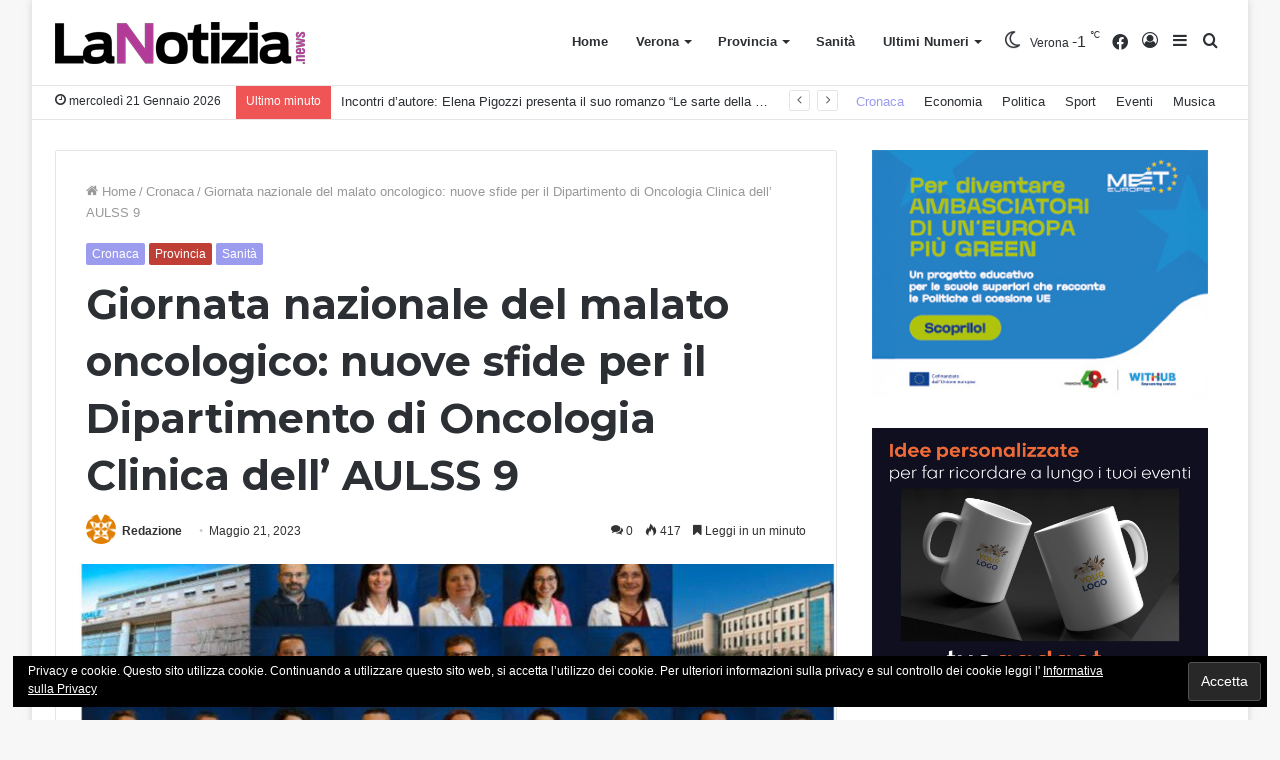

--- FILE ---
content_type: text/html; charset=UTF-8
request_url: http://www.lanotizia.news/cronaca/giornata-nazionale-del-malato-oncologico-nuove-sfide-per-il-dipartimento-di-oncologia-clinica-dell-aulss-9/
body_size: 94651
content:
<!DOCTYPE html> <html lang="it-IT" data-skin="light" prefix="og: http://ogp.me/ns#"> <head> <meta charset="UTF-8"/> <link rel="profile" href="//gmpg.org/xfn/11"/> <title>Giornata nazionale del malato oncologico: nuove sfide per il Dipartimento di Oncologia Clinica dell’ AULSS 9 - La Notizia.news</title> <meta name='robots' content='max-image-preview:large'/> <link rel="canonical" href="http://www.lanotizia.news/cronaca/giornata-nazionale-del-malato-oncologico-nuove-sfide-per-il-dipartimento-di-oncologia-clinica-dell-aulss-9/"/> <meta property="og:locale" content="it_IT"/> <meta property="og:type" content="article"/> <meta property="og:title" content="Giornata nazionale del malato oncologico: nuove sfide per il Dipartimento di Oncologia Clinica dell’ AULSS 9 - La Notizia.news"/> <meta property="og:description" content="Il 21 maggio si celebra la Giornata nazionale del malato oncologico, istituita dal Presidente del Consiglio nel 2006, con lo scopo di dedicare attenzione alle persone affette da queste patologie e a tutti coloro che hanno attraversato l’esperienza delle malattia, direttamente o indirettamente. &#8220;Come Dipartimento di Oncologia Clinica dell’ AULSS 9 &#8211; spiegano i professionisti &hellip;"/> <meta property="og:url" content="http://www.lanotizia.news/cronaca/giornata-nazionale-del-malato-oncologico-nuove-sfide-per-il-dipartimento-di-oncologia-clinica-dell-aulss-9/"/> <meta property="og:site_name" content="La Notizia.news"/> <meta property="article:section" content="Cronaca"/> <meta property="article:published_time" content="2023-05-21T12:49:01+02:00"/> <meta property="article:modified_time" content="2023-05-21T12:49:02+02:00"/> <meta property="og:updated_time" content="2023-05-21T12:49:02+02:00"/> <meta property="og:image" content="http://www.lanotizia.news/wp-content/uploads/2023/05/giornata-malato-oncologico-scaled-e1684666133739.jpg"/> <meta property="og:image:width" content="1318"/> <meta property="og:image:height" content="1427"/> <meta name="twitter:card" content="summary_large_image"/> <meta name="twitter:description" content="Il 21 maggio si celebra la Giornata nazionale del malato oncologico, istituita dal Presidente del Consiglio nel 2006, con lo scopo di dedicare attenzione alle persone affette da queste patologie e a tutti coloro che hanno attraversato l’esperienza delle malattia, direttamente o indirettamente. &#8220;Come Dipartimento di Oncologia Clinica dell’ AULSS 9 &#8211; spiegano i professionisti &hellip;"/> <meta name="twitter:title" content="Giornata nazionale del malato oncologico: nuove sfide per il Dipartimento di Oncologia Clinica dell’ AULSS 9 - La Notizia.news"/> <meta name="twitter:image" content="http://www.lanotizia.news/wp-content/uploads/2023/05/giornata-malato-oncologico-scaled-e1684666133739.jpg"/> <script type='application/ld+json'>{"@context":"https:\/\/schema.org","@type":"Organization","url":"http:\/\/www.lanotizia.news\/","sameAs":[],"@id":"http:\/\/www.lanotizia.news\/#organization","name":"Pubblidea Press","logo":"http:\/\/www.lanotizia.news\/wp-content\/uploads\/2018\/07\/logo-pubblidea_press_40px.png"}</script> <link rel='dns-prefetch' href="//s0.wp.com/"/> <link rel='dns-prefetch' href="//secure.gravatar.com/"/> <link rel='dns-prefetch' href="//s.w.org/"/> <link rel="alternate" type="application/rss+xml" title="La Notizia.news &raquo; Feed" href="/feed/"/> <link rel="alternate" type="application/rss+xml" title="La Notizia.news &raquo; Feed dei commenti" href="/comments/feed/"/> <link rel="alternate" type="application/rss+xml" title="La Notizia.news &raquo; Giornata nazionale del malato oncologico: nuove sfide per il Dipartimento di Oncologia Clinica dell’ AULSS 9 Feed dei commenti" href="feed/"/> <script type="text/javascript">
			window._wpemojiSettings = {"baseUrl":"https:\/\/s.w.org\/images\/core\/emoji\/13.1.0\/72x72\/","ext":".png","svgUrl":"https:\/\/s.w.org\/images\/core\/emoji\/13.1.0\/svg\/","svgExt":".svg","source":{"concatemoji":"http:\/\/www.lanotizia.news\/wp-includes\/js\/wp-emoji-release.min.js?ver=5.8.12"}};
			!function(e,a,t){var n,r,o,i=a.createElement("canvas"),p=i.getContext&&i.getContext("2d");function s(e,t){var a=String.fromCharCode;p.clearRect(0,0,i.width,i.height),p.fillText(a.apply(this,e),0,0);e=i.toDataURL();return p.clearRect(0,0,i.width,i.height),p.fillText(a.apply(this,t),0,0),e===i.toDataURL()}function c(e){var t=a.createElement("script");t.src=e,t.defer=t.type="text/javascript",a.getElementsByTagName("head")[0].appendChild(t)}for(o=Array("flag","emoji"),t.supports={everything:!0,everythingExceptFlag:!0},r=0;r<o.length;r++)t.supports[o[r]]=function(e){if(!p||!p.fillText)return!1;switch(p.textBaseline="top",p.font="600 32px Arial",e){case"flag":return s([127987,65039,8205,9895,65039],[127987,65039,8203,9895,65039])?!1:!s([55356,56826,55356,56819],[55356,56826,8203,55356,56819])&&!s([55356,57332,56128,56423,56128,56418,56128,56421,56128,56430,56128,56423,56128,56447],[55356,57332,8203,56128,56423,8203,56128,56418,8203,56128,56421,8203,56128,56430,8203,56128,56423,8203,56128,56447]);case"emoji":return!s([10084,65039,8205,55357,56613],[10084,65039,8203,55357,56613])}return!1}(o[r]),t.supports.everything=t.supports.everything&&t.supports[o[r]],"flag"!==o[r]&&(t.supports.everythingExceptFlag=t.supports.everythingExceptFlag&&t.supports[o[r]]);t.supports.everythingExceptFlag=t.supports.everythingExceptFlag&&!t.supports.flag,t.DOMReady=!1,t.readyCallback=function(){t.DOMReady=!0},t.supports.everything||(n=function(){t.readyCallback()},a.addEventListener?(a.addEventListener("DOMContentLoaded",n,!1),e.addEventListener("load",n,!1)):(e.attachEvent("onload",n),a.attachEvent("onreadystatechange",function(){"complete"===a.readyState&&t.readyCallback()})),(n=t.source||{}).concatemoji?c(n.concatemoji):n.wpemoji&&n.twemoji&&(c(n.twemoji),c(n.wpemoji)))}(window,document,window._wpemojiSettings);
		</script> <style type="text/css"> img.wp-smiley, img.emoji { display: inline !important; border: none !important; box-shadow: none !important; height: 1em !important; width: 1em !important; margin: 0 .07em !important; vertical-align: -0.1em !important; background: none !important; padding: 0 !important; } </style> <link rel='stylesheet' id='tie-insta-style-css' href="/wp-content/plugins/instanow/assets/style.css?ver=5.8.12" type='text/css' media='all'/> <link rel='stylesheet' id='tie-insta-ilightbox-skin-css' href="/wp-content/plugins/instanow/assets/ilightbox/dark-skin/skin.css?ver=5.8.12" type='text/css' media='all'/> <link rel='stylesheet' id='wp-block-library-css' href="/wp-includes/css/dist/block-library/style.min.css?ver=5.8.12" type='text/css' media='all'/> <style id='wp-block-library-theme-inline-css' type='text/css'> #start-resizable-editor-section{display:none}.wp-block-audio figcaption{color:#555;font-size:13px;text-align:center}.is-dark-theme .wp-block-audio figcaption{color:hsla(0,0%,100%,.65)}.wp-block-code{font-family:Menlo,Consolas,monaco,monospace;color:#1e1e1e;padding:.8em 1em;border:1px solid #ddd;border-radius:4px}.wp-block-embed figcaption{color:#555;font-size:13px;text-align:center}.is-dark-theme .wp-block-embed figcaption{color:hsla(0,0%,100%,.65)}.blocks-gallery-caption{color:#555;font-size:13px;text-align:center}.is-dark-theme .blocks-gallery-caption{color:hsla(0,0%,100%,.65)}.wp-block-image figcaption{color:#555;font-size:13px;text-align:center}.is-dark-theme .wp-block-image figcaption{color:hsla(0,0%,100%,.65)}.wp-block-pullquote{border-top:4px solid;border-bottom:4px solid;margin-bottom:1.75em;color:currentColor}.wp-block-pullquote__citation,.wp-block-pullquote cite,.wp-block-pullquote footer{color:currentColor;text-transform:uppercase;font-size:.8125em;font-style:normal}.wp-block-quote{border-left:.25em solid;margin:0 0 1.75em;padding-left:1em}.wp-block-quote cite,.wp-block-quote footer{color:currentColor;font-size:.8125em;position:relative;font-style:normal}.wp-block-quote.has-text-align-right{border-left:none;border-right:.25em solid;padding-left:0;padding-right:1em}.wp-block-quote.has-text-align-center{border:none;padding-left:0}.wp-block-quote.is-large,.wp-block-quote.is-style-large{border:none}.wp-block-search .wp-block-search__label{font-weight:700}.wp-block-group.has-background{padding:1.25em 2.375em;margin-top:0;margin-bottom:0}.wp-block-separator{border:none;border-bottom:2px solid;margin-left:auto;margin-right:auto;opacity:.4}.wp-block-separator:not(.is-style-wide):not(.is-style-dots){width:100px}.wp-block-separator.has-background:not(.is-style-dots){border-bottom:none;height:1px}.wp-block-separator.has-background:not(.is-style-wide):not(.is-style-dots){height:2px}.wp-block-table thead{border-bottom:3px solid}.wp-block-table tfoot{border-top:3px solid}.wp-block-table td,.wp-block-table th{padding:.5em;border:1px solid;word-break:normal}.wp-block-table figcaption{color:#555;font-size:13px;text-align:center}.is-dark-theme .wp-block-table figcaption{color:hsla(0,0%,100%,.65)}.wp-block-video figcaption{color:#555;font-size:13px;text-align:center}.is-dark-theme .wp-block-video figcaption{color:hsla(0,0%,100%,.65)}.wp-block-template-part.has-background{padding:1.25em 2.375em;margin-top:0;margin-bottom:0}#end-resizable-editor-section{display:none} </style> <link rel='stylesheet' id='contact-form-7-css' href="/wp-content/plugins/contact-form-7/includes/css/styles.css?ver=5.0.1" type='text/css' media='all'/> <link rel='stylesheet' id='mptt-style-css' href="/wp-content/plugins/mp-timetable/media/css/style.css?ver=2.1.10" type='text/css' media='all'/> <link rel='stylesheet' id='dashicons-css' href="/wp-includes/css/dashicons.min.css?ver=5.8.12" type='text/css' media='all'/> <link rel='stylesheet' id='jetpack-widget-social-icons-styles-css' href="/wp-content/plugins/jetpack/modules/widgets/social-icons/social-icons.css?ver=20170506" type='text/css' media='all'/> <link rel='stylesheet' id='tie-css-mptt-css' href="/wp-content/themes/jannah/assets/css/plugins/mptt.min.css?ver=5.4.9" type='text/css' media='all'/> <link rel='stylesheet' id='tie-css-base-css' href="/wp-content/themes/jannah/assets/css/base.min.css?ver=5.4.9" type='text/css' media='all'/> <link rel='stylesheet' id='tie-css-styles-css' href="/wp-content/themes/jannah/assets/css/style.min.css?ver=5.4.9" type='text/css' media='all'/> <link rel='stylesheet' id='tie-css-widgets-css' href="/wp-content/themes/jannah/assets/css/widgets.min.css?ver=5.4.9" type='text/css' media='all'/> <link rel='stylesheet' id='tie-css-helpers-css' href="/wp-content/themes/jannah/assets/css/helpers.min.css?ver=5.4.9" type='text/css' media='all'/> <link rel='stylesheet' id='tie-fontawesome5-css' href="/wp-content/themes/jannah/assets/css/fontawesome.css?ver=5.4.9" type='text/css' media='all'/> <link rel='stylesheet' id='tie-css-ilightbox-css' href="/wp-content/themes/jannah/assets/ilightbox/dark-skin/skin.css?ver=5.4.9" type='text/css' media='all'/> <link rel='stylesheet' id='tie-css-shortcodes-css' href="/wp-content/themes/jannah/assets/css/plugins/shortcodes.min.css?ver=5.4.9" type='text/css' media='all'/> <link rel='stylesheet' id='tie-css-single-css' href="/wp-content/themes/jannah/assets/css/single.min.css?ver=5.4.9" type='text/css' media='all'/> <link rel='stylesheet' id='tie-css-print-css' href="/wp-content/themes/jannah/assets/css/print.css?ver=5.4.9" type='text/css' media='print'/> <style id='tie-css-print-inline-css' type='text/css'> .wf-active .logo-text,.wf-active h1,.wf-active h2,.wf-active h3,.wf-active h4,.wf-active h5,.wf-active h6,.wf-active .the-subtitle{font-family: 'Montserrat';}.brand-title,a:hover,.tie-popup-search-submit,#logo.text-logo a,.theme-header nav .components #search-submit:hover,.theme-header .header-nav .components > li:hover > a,.theme-header .header-nav .components li a:hover,.main-menu ul.cats-vertical li a.is-active,.main-menu ul.cats-vertical li a:hover,.main-nav li.mega-menu .post-meta a:hover,.main-nav li.mega-menu .post-box-title a:hover,.search-in-main-nav.autocomplete-suggestions a:hover,#main-nav .menu ul:not(.cats-horizontal) li:hover > a,#main-nav .menu ul li.current-menu-item:not(.mega-link-column) > a,.top-nav .menu li:hover > a,.top-nav .menu > .tie-current-menu > a,.search-in-top-nav.autocomplete-suggestions .post-title a:hover,div.mag-box .mag-box-options .mag-box-filter-links a.active,.mag-box-filter-links .flexMenu-viewMore:hover > a,.stars-rating-active,body .tabs.tabs .active > a,.video-play-icon,.spinner-circle:after,#go-to-content:hover,.comment-list .comment-author .fn,.commentlist .comment-author .fn,blockquote::before,blockquote cite,blockquote.quote-simple p,.multiple-post-pages a:hover,#story-index li .is-current,.latest-tweets-widget .twitter-icon-wrap span,.wide-slider-nav-wrapper .slide,.wide-next-prev-slider-wrapper .tie-slider-nav li:hover span,.review-final-score h3,#mobile-menu-icon:hover .menu-text,body .entry a,.dark-skin body .entry a,.entry .post-bottom-meta a:hover,.comment-list .comment-content a,q a,blockquote a,.widget.tie-weather-widget .icon-basecloud-bg:after,.site-footer a:hover,.site-footer .stars-rating-active,.site-footer .twitter-icon-wrap span,.site-info a:hover{color: #9c9cef;}#instagram-link a:hover{color: #9c9cef !important;border-color: #9c9cef !important;}[type='submit'],.button,.generic-button a,.generic-button button,.theme-header .header-nav .comp-sub-menu a.button.guest-btn:hover,.theme-header .header-nav .comp-sub-menu a.checkout-button,nav.main-nav .menu > li.tie-current-menu > a,nav.main-nav .menu > li:hover > a,.main-menu .mega-links-head:after,.main-nav .mega-menu.mega-cat .cats-horizontal li a.is-active,#mobile-menu-icon:hover .nav-icon,#mobile-menu-icon:hover .nav-icon:before,#mobile-menu-icon:hover .nav-icon:after,.search-in-main-nav.autocomplete-suggestions a.button,.search-in-top-nav.autocomplete-suggestions a.button,.spinner > div,.post-cat,.pages-numbers li.current span,.multiple-post-pages > span,#tie-wrapper .mejs-container .mejs-controls,.mag-box-filter-links a:hover,.slider-arrow-nav a:not(.pagination-disabled):hover,.comment-list .reply a:hover,.commentlist .reply a:hover,#reading-position-indicator,#story-index-icon,.videos-block .playlist-title,.review-percentage .review-item span span,.tie-slick-dots li.slick-active button,.tie-slick-dots li button:hover,.digital-rating-static,.timeline-widget li a:hover .date:before,#wp-calendar #today,.posts-list-counter li.widget-post-list:before,.cat-counter a + span,.tie-slider-nav li span:hover,.fullwidth-area .widget_tag_cloud .tagcloud a:hover,.magazine2:not(.block-head-4) .dark-widgetized-area ul.tabs a:hover,.magazine2:not(.block-head-4) .dark-widgetized-area ul.tabs .active a,.magazine1 .dark-widgetized-area ul.tabs a:hover,.magazine1 .dark-widgetized-area ul.tabs .active a,.block-head-4.magazine2 .dark-widgetized-area .tabs.tabs .active a,.block-head-4.magazine2 .dark-widgetized-area .tabs > .active a:before,.block-head-4.magazine2 .dark-widgetized-area .tabs > .active a:after,.demo_store,.demo #logo:after,.demo #sticky-logo:after,.widget.tie-weather-widget,span.video-close-btn:hover,#go-to-top,.latest-tweets-widget .slider-links .button:not(:hover){background-color: #9c9cef;color: #FFFFFF;}.tie-weather-widget .widget-title .the-subtitle,.block-head-4.magazine2 #footer .tabs .active a:hover{color: #FFFFFF;}pre,code,.pages-numbers li.current span,.theme-header .header-nav .comp-sub-menu a.button.guest-btn:hover,.multiple-post-pages > span,.post-content-slideshow .tie-slider-nav li span:hover,#tie-body .tie-slider-nav li > span:hover,.slider-arrow-nav a:not(.pagination-disabled):hover,.main-nav .mega-menu.mega-cat .cats-horizontal li a.is-active,.main-nav .mega-menu.mega-cat .cats-horizontal li a:hover,.main-menu .menu > li > .menu-sub-content{border-color: #9c9cef;}.main-menu .menu > li.tie-current-menu{border-bottom-color: #9c9cef;}.top-nav .menu li.tie-current-menu > a:before,.top-nav .menu li.menu-item-has-children:hover > a:before{border-top-color: #9c9cef;}.main-nav .main-menu .menu > li.tie-current-menu > a:before,.main-nav .main-menu .menu > li:hover > a:before{border-top-color: #FFFFFF;}header.main-nav-light .main-nav .menu-item-has-children li:hover > a:before,header.main-nav-light .main-nav .mega-menu li:hover > a:before{border-left-color: #9c9cef;}.rtl header.main-nav-light .main-nav .menu-item-has-children li:hover > a:before,.rtl header.main-nav-light .main-nav .mega-menu li:hover > a:before{border-right-color: #9c9cef;border-left-color: transparent;}.top-nav ul.menu li .menu-item-has-children:hover > a:before{border-top-color: transparent;border-left-color: #9c9cef;}.rtl .top-nav ul.menu li .menu-item-has-children:hover > a:before{border-left-color: transparent;border-right-color: #9c9cef;}#footer-widgets-container{border-top: 8px solid #9c9cef;-webkit-box-shadow: 0 -5px 0 rgba(0,0,0,0.07); -moz-box-shadow: 0 -8px 0 rgba(0,0,0,0.07); box-shadow: 0 -8px 0 rgba(0,0,0,0.07);}::-moz-selection{background-color: #9c9cef;color: #FFFFFF;}::selection{background-color: #9c9cef;color: #FFFFFF;}circle.circle_bar{stroke: #9c9cef;}#reading-position-indicator{box-shadow: 0 0 10px rgba( 156,156,239,0.7);}#logo.text-logo a:hover,body .entry a:hover,.dark-skin body .entry a:hover,.comment-list .comment-content a:hover,.block-head-4.magazine2 .site-footer .tabs li a:hover,q a:hover,blockquote a:hover{color: #6a6abd;}.button:hover,input[type='submit']:hover,.generic-button a:hover,.generic-button button:hover,a.post-cat:hover,.site-footer .button:hover,.site-footer [type='submit']:hover,.search-in-main-nav.autocomplete-suggestions a.button:hover,.search-in-top-nav.autocomplete-suggestions a.button:hover,.theme-header .header-nav .comp-sub-menu a.checkout-button:hover{background-color: #6a6abd;color: #FFFFFF;}.theme-header .header-nav .comp-sub-menu a.checkout-button:not(:hover),body .entry a.button{color: #FFFFFF;}#story-index.is-compact .story-index-content{background-color: #9c9cef;}#story-index.is-compact .story-index-content a,#story-index.is-compact .story-index-content .is-current{color: #FFFFFF;}#tie-body .mag-box-title h3 a,#tie-body .block-more-button{color: #9c9cef;}#tie-body .mag-box-title h3 a:hover,#tie-body .block-more-button:hover{color: #6a6abd;}#tie-body .mag-box-title{color: #9c9cef;}#tie-body .mag-box-title:before{border-top-color: #9c9cef;}#tie-body .mag-box-title:after,#tie-body #footer .widget-title:after{background-color: #9c9cef;}.brand-title,a:hover,.tie-popup-search-submit,#logo.text-logo a,.theme-header nav .components #search-submit:hover,.theme-header .header-nav .components > li:hover > a,.theme-header .header-nav .components li a:hover,.main-menu ul.cats-vertical li a.is-active,.main-menu ul.cats-vertical li a:hover,.main-nav li.mega-menu .post-meta a:hover,.main-nav li.mega-menu .post-box-title a:hover,.search-in-main-nav.autocomplete-suggestions a:hover,#main-nav .menu ul:not(.cats-horizontal) li:hover > a,#main-nav .menu ul li.current-menu-item:not(.mega-link-column) > a,.top-nav .menu li:hover > a,.top-nav .menu > .tie-current-menu > a,.search-in-top-nav.autocomplete-suggestions .post-title a:hover,div.mag-box .mag-box-options .mag-box-filter-links a.active,.mag-box-filter-links .flexMenu-viewMore:hover > a,.stars-rating-active,body .tabs.tabs .active > a,.video-play-icon,.spinner-circle:after,#go-to-content:hover,.comment-list .comment-author .fn,.commentlist .comment-author .fn,blockquote::before,blockquote cite,blockquote.quote-simple p,.multiple-post-pages a:hover,#story-index li .is-current,.latest-tweets-widget .twitter-icon-wrap span,.wide-slider-nav-wrapper .slide,.wide-next-prev-slider-wrapper .tie-slider-nav li:hover span,.review-final-score h3,#mobile-menu-icon:hover .menu-text,body .entry a,.dark-skin body .entry a,.entry .post-bottom-meta a:hover,.comment-list .comment-content a,q a,blockquote a,.widget.tie-weather-widget .icon-basecloud-bg:after,.site-footer a:hover,.site-footer .stars-rating-active,.site-footer .twitter-icon-wrap span,.site-info a:hover{color: #9c9cef;}#instagram-link a:hover{color: #9c9cef !important;border-color: #9c9cef !important;}[type='submit'],.button,.generic-button a,.generic-button button,.theme-header .header-nav .comp-sub-menu a.button.guest-btn:hover,.theme-header .header-nav .comp-sub-menu a.checkout-button,nav.main-nav .menu > li.tie-current-menu > a,nav.main-nav .menu > li:hover > a,.main-menu .mega-links-head:after,.main-nav .mega-menu.mega-cat .cats-horizontal li a.is-active,#mobile-menu-icon:hover .nav-icon,#mobile-menu-icon:hover .nav-icon:before,#mobile-menu-icon:hover .nav-icon:after,.search-in-main-nav.autocomplete-suggestions a.button,.search-in-top-nav.autocomplete-suggestions a.button,.spinner > div,.post-cat,.pages-numbers li.current span,.multiple-post-pages > span,#tie-wrapper .mejs-container .mejs-controls,.mag-box-filter-links a:hover,.slider-arrow-nav a:not(.pagination-disabled):hover,.comment-list .reply a:hover,.commentlist .reply a:hover,#reading-position-indicator,#story-index-icon,.videos-block .playlist-title,.review-percentage .review-item span span,.tie-slick-dots li.slick-active button,.tie-slick-dots li button:hover,.digital-rating-static,.timeline-widget li a:hover .date:before,#wp-calendar #today,.posts-list-counter li.widget-post-list:before,.cat-counter a + span,.tie-slider-nav li span:hover,.fullwidth-area .widget_tag_cloud .tagcloud a:hover,.magazine2:not(.block-head-4) .dark-widgetized-area ul.tabs a:hover,.magazine2:not(.block-head-4) .dark-widgetized-area ul.tabs .active a,.magazine1 .dark-widgetized-area ul.tabs a:hover,.magazine1 .dark-widgetized-area ul.tabs .active a,.block-head-4.magazine2 .dark-widgetized-area .tabs.tabs .active a,.block-head-4.magazine2 .dark-widgetized-area .tabs > .active a:before,.block-head-4.magazine2 .dark-widgetized-area .tabs > .active a:after,.demo_store,.demo #logo:after,.demo #sticky-logo:after,.widget.tie-weather-widget,span.video-close-btn:hover,#go-to-top,.latest-tweets-widget .slider-links .button:not(:hover){background-color: #9c9cef;color: #FFFFFF;}.tie-weather-widget .widget-title .the-subtitle,.block-head-4.magazine2 #footer .tabs .active a:hover{color: #FFFFFF;}pre,code,.pages-numbers li.current span,.theme-header .header-nav .comp-sub-menu a.button.guest-btn:hover,.multiple-post-pages > span,.post-content-slideshow .tie-slider-nav li span:hover,#tie-body .tie-slider-nav li > span:hover,.slider-arrow-nav a:not(.pagination-disabled):hover,.main-nav .mega-menu.mega-cat .cats-horizontal li a.is-active,.main-nav .mega-menu.mega-cat .cats-horizontal li a:hover,.main-menu .menu > li > .menu-sub-content{border-color: #9c9cef;}.main-menu .menu > li.tie-current-menu{border-bottom-color: #9c9cef;}.top-nav .menu li.tie-current-menu > a:before,.top-nav .menu li.menu-item-has-children:hover > a:before{border-top-color: #9c9cef;}.main-nav .main-menu .menu > li.tie-current-menu > a:before,.main-nav .main-menu .menu > li:hover > a:before{border-top-color: #FFFFFF;}header.main-nav-light .main-nav .menu-item-has-children li:hover > a:before,header.main-nav-light .main-nav .mega-menu li:hover > a:before{border-left-color: #9c9cef;}.rtl header.main-nav-light .main-nav .menu-item-has-children li:hover > a:before,.rtl header.main-nav-light .main-nav .mega-menu li:hover > a:before{border-right-color: #9c9cef;border-left-color: transparent;}.top-nav ul.menu li .menu-item-has-children:hover > a:before{border-top-color: transparent;border-left-color: #9c9cef;}.rtl .top-nav ul.menu li .menu-item-has-children:hover > a:before{border-left-color: transparent;border-right-color: #9c9cef;}#footer-widgets-container{border-top: 8px solid #9c9cef;-webkit-box-shadow: 0 -5px 0 rgba(0,0,0,0.07); -moz-box-shadow: 0 -8px 0 rgba(0,0,0,0.07); box-shadow: 0 -8px 0 rgba(0,0,0,0.07);}::-moz-selection{background-color: #9c9cef;color: #FFFFFF;}::selection{background-color: #9c9cef;color: #FFFFFF;}circle.circle_bar{stroke: #9c9cef;}#reading-position-indicator{box-shadow: 0 0 10px rgba( 156,156,239,0.7);}#logo.text-logo a:hover,body .entry a:hover,.dark-skin body .entry a:hover,.comment-list .comment-content a:hover,.block-head-4.magazine2 .site-footer .tabs li a:hover,q a:hover,blockquote a:hover{color: #6a6abd;}.button:hover,input[type='submit']:hover,.generic-button a:hover,.generic-button button:hover,a.post-cat:hover,.site-footer .button:hover,.site-footer [type='submit']:hover,.search-in-main-nav.autocomplete-suggestions a.button:hover,.search-in-top-nav.autocomplete-suggestions a.button:hover,.theme-header .header-nav .comp-sub-menu a.checkout-button:hover{background-color: #6a6abd;color: #FFFFFF;}.theme-header .header-nav .comp-sub-menu a.checkout-button:not(:hover),body .entry a.button{color: #FFFFFF;}#story-index.is-compact .story-index-content{background-color: #9c9cef;}#story-index.is-compact .story-index-content a,#story-index.is-compact .story-index-content .is-current{color: #FFFFFF;}#tie-body .mag-box-title h3 a,#tie-body .block-more-button{color: #9c9cef;}#tie-body .mag-box-title h3 a:hover,#tie-body .block-more-button:hover{color: #6a6abd;}#tie-body .mag-box-title{color: #9c9cef;}#tie-body .mag-box-title:before{border-top-color: #9c9cef;}#tie-body .mag-box-title:after,#tie-body #footer .widget-title:after{background-color: #9c9cef;}#background-ad-cover{background-image: url(https://www.lanotizia.news/wp-content/uploads/2018/04/caf-cisl-pcsera_skin.jpg);background-repeat: no-repeat;background-size: initial; background-attachment: fixed;background-position: center top;}.tie-cat-3,.tie-cat-item-3 > span{background-color:#b539c9 !important;color:#FFFFFF !important;}.tie-cat-3:after{border-top-color:#b539c9 !important;}.tie-cat-3:hover{background-color:#971bab !important;}.tie-cat-3:hover:after{border-top-color:#971bab !important;}.tie-cat-11,.tie-cat-item-11 > span{background-color:#393aa3 !important;color:#FFFFFF !important;}.tie-cat-11:after{border-top-color:#393aa3 !important;}.tie-cat-11:hover{background-color:#1b1c85 !important;}.tie-cat-11:hover:after{border-top-color:#1b1c85 !important;}.tie-cat-14,.tie-cat-item-14 > span{background-color:#5455ef !important;color:#FFFFFF !important;}.tie-cat-14:after{border-top-color:#5455ef !important;}.tie-cat-14:hover{background-color:#3637d1 !important;}.tie-cat-14:hover:after{border-top-color:#3637d1 !important;}.tie-cat-18,.tie-cat-item-18 > span{background-color:#9c9cef !important;color:#FFFFFF !important;}.tie-cat-18:after{border-top-color:#9c9cef !important;}.tie-cat-18:hover{background-color:#7e7ed1 !important;}.tie-cat-18:hover:after{border-top-color:#7e7ed1 !important;}.tie-cat-19,.tie-cat-item-19 > span{background-color:#795548 !important;color:#FFFFFF !important;}.tie-cat-19:after{border-top-color:#795548 !important;}.tie-cat-19:hover{background-color:#5b372a !important;}.tie-cat-19:hover:after{border-top-color:#5b372a !important;}.tie-cat-21,.tie-cat-item-21 > span{background-color:#8636bf !important;color:#FFFFFF !important;}.tie-cat-21:after{border-top-color:#8636bf !important;}.tie-cat-21:hover{background-color:#6818a1 !important;}.tie-cat-21:hover:after{border-top-color:#6818a1 !important;}.tie-cat-25,.tie-cat-item-25 > span{background-color:#f48938 !important;color:#FFFFFF !important;}.tie-cat-25:after{border-top-color:#f48938 !important;}.tie-cat-25:hover{background-color:#d66b1a !important;}.tie-cat-25:hover:after{border-top-color:#d66b1a !important;}.tie-cat-39,.tie-cat-item-39 > span{background-color:#c9395e !important;color:#FFFFFF !important;}.tie-cat-39:after{border-top-color:#c9395e !important;}.tie-cat-39:hover{background-color:#ab1b40 !important;}.tie-cat-39:hover:after{border-top-color:#ab1b40 !important;}.tie-cat-30,.tie-cat-item-30 > span{background-color:#bf3f36 !important;color:#FFFFFF !important;}.tie-cat-30:after{border-top-color:#bf3f36 !important;}.tie-cat-30:hover{background-color:#a12118 !important;}.tie-cat-30:hover:after{border-top-color:#a12118 !important;}.tie-cat-26,.tie-cat-item-26 > span{background-color:#128eba !important;color:#FFFFFF !important;}.tie-cat-26:after{border-top-color:#128eba !important;}.tie-cat-26:hover{background-color:#00709c !important;}.tie-cat-26:hover:after{border-top-color:#00709c !important;}.tie-cat-37,.tie-cat-item-37 > span{background-color:#115cb0 !important;color:#FFFFFF !important;}.tie-cat-37:after{border-top-color:#115cb0 !important;}.tie-cat-37:hover{background-color:#003e92 !important;}.tie-cat-37:hover:after{border-top-color:#003e92 !important;}.tie-cat-28,.tie-cat-item-28 > span{background-color:#18a3a3 !important;color:#FFFFFF !important;}.tie-cat-28:after{border-top-color:#18a3a3 !important;}.tie-cat-28:hover{background-color:#008585 !important;}.tie-cat-28:hover:after{border-top-color:#008585 !important;}.tie-cat-27,.tie-cat-item-27 > span{background-color:#12ba8a !important;color:#FFFFFF !important;}.tie-cat-27:after{border-top-color:#12ba8a !important;}.tie-cat-27:hover{background-color:#009c6c !important;}.tie-cat-27:hover:after{border-top-color:#009c6c !important;}.tie-cat-29,.tie-cat-item-29 > span{background-color:#107070 !important;color:#FFFFFF !important;}.tie-cat-29:after{border-top-color:#107070 !important;}.tie-cat-29:hover{background-color:#005252 !important;}.tie-cat-29:hover:after{border-top-color:#005252 !important;}.tie-cat-38,.tie-cat-item-38 > span{background-color:#1183ad !important;color:#FFFFFF !important;}.tie-cat-38:after{border-top-color:#1183ad !important;}.tie-cat-38:hover{background-color:#00658f !important;}.tie-cat-38:hover:after{border-top-color:#00658f !important;}.tie-cat-33,.tie-cat-item-33 > span{background-color:#9b95ff !important;color:#FFFFFF !important;}.tie-cat-33:after{border-top-color:#9b95ff !important;}.tie-cat-33:hover{background-color:#7d77e1 !important;}.tie-cat-33:hover:after{border-top-color:#7d77e1 !important;}.tie-cat-32,.tie-cat-item-32 > span{background-color:#e880ac !important;color:#FFFFFF !important;}.tie-cat-32:after{border-top-color:#e880ac !important;}.tie-cat-32:hover{background-color:#ca628e !important;}.tie-cat-32:hover:after{border-top-color:#ca628e !important;}.tie-cat-35,.tie-cat-item-35 > span{background-color:#ffc988 !important;color:#000000 !important;}.tie-cat-35:after{border-top-color:#ffc988 !important;}.tie-cat-35:hover{background-color:#e1ab6a !important;}.tie-cat-35:hover:after{border-top-color:#e1ab6a !important;}.tie-cat-31,.tie-cat-item-31 > span{background-color:#41dbce !important;color:#FFFFFF !important;}.tie-cat-31:after{border-top-color:#41dbce !important;}.tie-cat-31:hover{background-color:#23bdb0 !important;}.tie-cat-31:hover:after{border-top-color:#23bdb0 !important;}.tie-cat-34,.tie-cat-item-34 > span{background-color:#9de263 !important;color:#FFFFFF !important;}.tie-cat-34:after{border-top-color:#9de263 !important;}.tie-cat-34:hover{background-color:#7fc445 !important;}.tie-cat-34:hover:after{border-top-color:#7fc445 !important;} </style> <link rel='stylesheet' id='jetpack_css-css' href="/wp-content/plugins/jetpack/css/jetpack.css?ver=6.5" type='text/css' media='all'/> <script type='text/javascript' id='jquery-core-js-extra'>
/* <![CDATA[ */
var tie_insta = {"ajaxurl":"http:\/\/www.lanotizia.news\/wp-admin\/admin-ajax.php"};
/* ]]> */
</script> <script type='text/javascript' src='http://www.lanotizia.news/wp-includes/js/jquery/jquery.min.js?ver=3.6.0' id='jquery-core-js'></script> <script type='text/javascript' src='http://www.lanotizia.news/wp-includes/js/jquery/jquery-migrate.min.js?ver=3.3.2' id='jquery-migrate-js'></script> <link rel="https://api.w.org/" href="/wp-json/"/><link rel="alternate" type="application/json" href="/wp-json/wp/v2/posts/20704"/><link rel="EditURI" type="application/rsd+xml" title="RSD" href="/xmlrpc.php?rsd"/> <link rel="wlwmanifest" type="application/wlwmanifest+xml" href="/wp-includes/wlwmanifest.xml"/> <meta name="generator" content="WordPress 5.8.12"/> <link rel='shortlink' href="https://wp.me/p9PR4X-5nW"/> <link rel="alternate" type="application/json+oembed" href="/wp-json/oembed/1.0/embed?url=http%3A%2F%2Fwww.lanotizia.news%2Fcronaca%2Fgiornata-nazionale-del-malato-oncologico-nuove-sfide-per-il-dipartimento-di-oncologia-clinica-dell-aulss-9%2F"/> <link rel="alternate" type="text/xml+oembed" href="/wp-json/oembed/1.0/embed?url=http%3A%2F%2Fwww.lanotizia.news%2Fcronaca%2Fgiornata-nazionale-del-malato-oncologico-nuove-sfide-per-il-dipartimento-di-oncologia-clinica-dell-aulss-9%2F&#038;format=xml"/> <noscript><style type="text/css">.mptt-shortcode-wrapper .mptt-shortcode-table:first-of-type{display:table!important}.mptt-shortcode-wrapper .mptt-shortcode-table .mptt-event-container:hover{height:auto!important;min-height:100%!important}body.mprm_ie .mptt-shortcode-wrapper .mptt-event-container{height:auto!important}@media (max-width:767px){.mptt-shortcode-wrapper .mptt-shortcode-table:first-of-type{display:none!important}}</style></noscript> <link rel='dns-prefetch' href="//v0.wordpress.com/"/> <style type='text/css'>img#wpstats{display:none}</style><meta http-equiv="X-UA-Compatible" content="IE=edge"> <meta name="theme-color" content="#9c9cef"/><meta name="viewport" content="width=device-width, initial-scale=1.0"/><link rel="icon" href="/wp-content/uploads/2018/06/cropped-La-Notizia-favicon-32x32.png" sizes="32x32"/> <link rel="icon" href="/wp-content/uploads/2018/06/cropped-La-Notizia-favicon-192x192.png" sizes="192x192"/> <link rel="apple-touch-icon" href="/wp-content/uploads/2018/06/cropped-La-Notizia-favicon-180x180.png"/> <meta name="msapplication-TileImage" content="http://www.lanotizia.news/wp-content/uploads/2018/06/cropped-La-Notizia-favicon-270x270.png"/> <script>
(function(i,s,o,g,r,a,m){i['GoogleAnalyticsObject']=r;i[r]=i[r]||function(){
	(i[r].q=i[r].q||[]).push(arguments)},i[r].l=1*new Date();a=s.createElement(o),
	m=s.getElementsByTagName(o)[0];a.async=1;a.src=g;m.parentNode.insertBefore(a,m)
})(window,document,'script','https://www.google-analytics.com/analytics.js','ga');
  ga('create', 'UA-117718092-1', 'auto');
  ga('send', 'pageview');
</script> </head> <body id="tie-body" class="post-template-default single single-post postid-20704 single-format-standard boxed-layout wrapper-has-shadow block-head-1 magazine1 is-thumb-overlay-disabled is-desktop is-header-layout-1 sidebar-right has-sidebar post-layout-1 narrow-title-narrow-media is-standard-format has-mobile-share mprm_chrome"> <div class="background-overlay"> <div id="tie-container" class="site tie-container"> <div id="tie-wrapper"> <header id="theme-header" class="theme-header header-layout-1 main-nav-light main-nav-default-light main-nav-below no-stream-item top-nav-active top-nav-light top-nav-default-light top-nav-below top-nav-below-main-nav has-normal-width-logo mobile-header-default"> <div class="main-nav-wrapper"> <nav id="main-nav" class="main-nav header-nav" style="line-height:82px" aria-label="Primary Navigation"> <div class="container"> <div class="main-menu-wrapper"> <div class="header-layout-1-logo" style="width:250px"> <div id="logo" class="image-logo" style="margin-top: 20px; margin-bottom: 20px;"> <a title="Il mio blog" href="/"> <picture class="tie-logo-default tie-logo-picture"> <source class="tie-logo-source-default tie-logo-source" srcset="https://www.lanotizia.news/wp-content/uploads/2018/03/La-notizia-news-giornale-logo-500-px.png 2x, https://www.lanotizia.news/wp-content/uploads/2018/03/La-notizia-news-giornale-logo-250-px.png 1x"> <img class="tie-logo-img-default tie-logo-img" src="https://www.lanotizia.news/wp-content/uploads/2018/03/La-notizia-news-giornale-logo-250-px.png" alt="Il mio blog" width="250" height="42" style="max-height:42px !important; width: auto;"/> </picture> </a> </div> </div> <div id="mobile-header-components-area_2" class="mobile-header-components"><ul class="components"><li class="mobile-component_menu custom-menu-link"><a href="#" id="mobile-menu-icon"><span class="tie-mobile-menu-icon nav-icon is-layout-1"></span><span class="screen-reader-text">Menu</span></a></li></ul></div> <div id="menu-components-wrap"> <div id="sticky-logo" class="image-logo"> <a title="Il mio blog" href="/"> <picture class="tie-logo-default tie-logo-picture"> <source class="tie-logo-source-default tie-logo-source" srcset="https://www.lanotizia.news/wp-content/uploads/2018/03/La-notizia-news-giornale-logo-500-px.png 2x, https://www.lanotizia.news/wp-content/uploads/2018/03/La-notizia-news-giornale-logo-250-px.png 1x"> <img class="tie-logo-img-default tie-logo-img" src="https://www.lanotizia.news/wp-content/uploads/2018/03/La-notizia-news-giornale-logo-250-px.png" alt="Il mio blog" style="max-height:42px; width: auto;"/> </picture> </a> </div> <div class="flex-placeholder"></div> <div class="main-menu main-menu-wrap tie-alignleft"> <div id="main-nav-menu" class="main-menu header-menu"><ul id="menu-tielabs-main-menu" class="menu" role="menubar"><li id="menu-item-973" class="menu-item menu-item-type-custom menu-item-object-custom menu-item-home menu-item-973"><a href="/">Home</a></li> <li id="menu-item-6302" class="menu-item menu-item-type-taxonomy menu-item-object-category menu-item-6302 mega-menu mega-cat " data-id="43"><a href="/category/verona/">Verona</a> <div class="mega-menu-block menu-sub-content"> <div class="mega-menu-content"> <div class="mega-cat-wrapper"> <div class="mega-cat-content horizontal-posts"> <div class="mega-ajax-content mega-cat-posts-container clearfix"> </div> </div> </div> </div> </div> </li> <li id="menu-item-1032" class="menu-item menu-item-type-taxonomy menu-item-object-category current-post-ancestor current-menu-parent current-post-parent menu-item-1032 mega-menu mega-cat " data-id="30"><a href="/category/provincia/">Provincia</a> <div class="mega-menu-block menu-sub-content"> <div class="mega-menu-content"> <div class="mega-cat-wrapper"> <ul class="mega-cat-sub-categories cats-horizontal"> <li class="mega-all-link"><a href="/category/provincia/" class="is-active is-loaded mega-sub-cat" data-id="30">Tutto</a></li> <li class="mega-sub-cat-38"><a href="/category/provincia/basso-veronese/" class="mega-sub-cat" data-id="38">Altri Comuni</a></li> <li class="mega-sub-cat-33"><a href="/category/provincia/bovolone/" class="mega-sub-cat" data-id="33">Bovolone</a></li> <li class="mega-sub-cat-32"><a href="/category/provincia/cerea/" class="mega-sub-cat" data-id="32">Cerea</a></li> <li class="mega-sub-cat-35"><a href="/category/provincia/isola-della-scala/" class="mega-sub-cat" data-id="35">Isola della Scala</a></li> <li class="mega-sub-cat-31"><a href="/category/provincia/legnago/" class="mega-sub-cat" data-id="31">Legnago</a></li> <li class="mega-sub-cat-34"><a href="/category/provincia/nogara/" class="mega-sub-cat" data-id="34">Nogara</a></li> <li class="mega-sub-cat-42"><a href="/category/provincia/oppeano/" class="mega-sub-cat" data-id="42">Oppeano</a></li> </ul> <div class="mega-cat-content mega-cat-sub-exists horizontal-posts"> <div class="mega-ajax-content mega-cat-posts-container clearfix"> </div> </div> </div> </div> </div> </li> <li id="menu-item-5117" class="menu-item menu-item-type-taxonomy menu-item-object-category current-post-ancestor current-menu-parent current-post-parent menu-item-5117"><a href="/category/sanita/">Sanità</a></li> <li id="menu-item-1365" class="menu-item menu-item-type-custom menu-item-object-custom menu-item-has-children menu-item-1365"><a href="#">Ultimi Numeri</a> <ul class="sub-menu menu-sub-content"> <li id="menu-item-23835" class="menu-item menu-item-type-custom menu-item-object-custom menu-item-23835"><a href="https://www.lanotizia.news/3d-flip-book/la-notizia-2-2024/">14 maggio &#8211; Edizione Ospedali</a></li> <li id="menu-item-23569" class="menu-item menu-item-type-custom menu-item-object-custom menu-item-23569"><a href="https://www.lanotizia.news/3d-flip-book/la-notizia-1-2024/">19 aprile &#8211; Edizione Ospedali</a></li> <li id="menu-item-22215" class="menu-item menu-item-type-custom menu-item-object-custom menu-item-22215"><a href="https://www.lanotizia.news/3d-flip-book/la-notizia-11-2023/">5 dicembre &#8211; Edizione Ospedali</a></li> <li id="menu-item-21925" class="menu-item menu-item-type-custom menu-item-object-custom menu-item-21925"><a href="https://www.lanotizia.news/3d-flip-book/la-notizia-10-2023/">7 novembre &#8211; Edizione Ospedali</a></li> <li id="menu-item-21666" class="menu-item menu-item-type-custom menu-item-object-custom menu-item-21666"><a href="https://www.lanotizia.news/3d-flip-book/la-notizia-9-2023/">10 ottobre &#8211; Edizione Ospedali</a></li> </ul> </li> </ul></div> </div> <ul class="components"> <li class="search-compact-icon menu-item custom-menu-link"> <a href="#" class="tie-search-trigger"> <span class="tie-icon-search tie-search-icon" aria-hidden="true"></span> <span class="screen-reader-text">Cerca</span> </a> </li> <li class="side-aside-nav-icon menu-item custom-menu-link"> <a href="#"> <span class="tie-icon-navicon" aria-hidden="true"></span> <span class="screen-reader-text">Sidebar</span> </a> </li> <li class=" popup-login-icon menu-item custom-menu-link"> <a href="#" class="lgoin-btn tie-popup-trigger"> <span class="tie-icon-author" aria-hidden="true"></span> <span class="screen-reader-text">Log In</span> </a> </li> <li class="social-icons-item"><a class="social-link facebook-social-icon" rel="external noopener nofollow" target="_blank" href="https://www.facebook.com/lanotizia.news"><span class="tie-social-icon tie-icon-facebook"></span><span class="screen-reader-text">Facebook</span></a></li> <li class="weather-menu-item menu-item custom-menu-link"> <div class="tie-weather-widget is-animated" title="Clear Sky"> <div class="weather-wrap"> <div class="weather-forecast-day small-weather-icons"> <div class="weather-icon"> <div class="icon-moon"></div> </div> </div> <div class="city-data"> <span>Verona</span> <span class="weather-current-temp"> -1 <sup>&#x2103;</sup> </span> </div> </div> </div> </li></ul> </div> </div> </div> </nav> </div> <nav id="top-nav" class="has-date-breaking-menu top-nav header-nav has-breaking-news" aria-label="Secondary Navigation"> <div class="container"> <div class="topbar-wrapper"> <div class="topbar-today-date tie-icon"> mercoledì 21 Gennaio 2026 </div> <div class="tie-alignleft"> <div class="breaking controls-is-active"> <span class="breaking-title"> <span class="tie-icon-bolt breaking-icon" aria-hidden="true"></span> <span class="breaking-title-text">Ultimo minuto</span> </span> <ul id="breaking-news-in-header" class="breaking-news" data-type="reveal" data-arrows="true"> <li class="news-item"> <a href="/eventi/incontri-dautore-elena-pigozzi-presenta-il-suo-romanzo-le-sarte-della-villarey/">Incontri d’autore: Elena Pigozzi presenta il suo romanzo “Le sarte della Villarey”</a> </li> <li class="news-item"> <a href="../san-martino-buon-albergo-e-ufficialmente-citta/">San Martino Buon Albergo è ufficialmente Città</a> </li> <li class="news-item"> <a href="/eventi/a-malcesine-la-cultura-scalda-anche-dinverno/">A Malcesine la cultura scalda anche d’inverno</a> </li> <li class="news-item"> <a href="../10elotto-colpo-da-20mila-euro-a-rovigo/">10eLotto: colpo da 20mila euro a Rovigo</a> </li> </ul> </div> </div> <div class="tie-alignright"> <div class="top-menu header-menu"><ul id="menu-edizioni-low" class="menu"><li id="menu-item-6303" class="menu-item menu-item-type-taxonomy menu-item-object-category current-post-ancestor current-menu-parent current-post-parent menu-item-6303 tie-current-menu"><a href="/category/cronaca/">Cronaca</a></li> <li id="menu-item-6305" class="menu-item menu-item-type-taxonomy menu-item-object-category menu-item-6305"><a href="/category/economia/">Economia</a></li> <li id="menu-item-6306" class="menu-item menu-item-type-taxonomy menu-item-object-category menu-item-6306"><a href="/category/politica/">Politica</a></li> <li id="menu-item-6310" class="menu-item menu-item-type-taxonomy menu-item-object-category menu-item-6310"><a href="/category/sport/">Sport</a></li> <li id="menu-item-6312" class="menu-item menu-item-type-taxonomy menu-item-object-category menu-item-6312"><a href="/category/eventi/">Eventi</a></li> <li id="menu-item-8454" class="menu-item menu-item-type-taxonomy menu-item-object-category menu-item-8454"><a href="/category/eventi/musica/">Musica</a></li> </ul></div> </div> </div> </div> </nav> </header> <div id="content" class="site-content container"><div id="main-content-row" class="tie-row main-content-row"> <div class="main-content tie-col-md-8 tie-col-xs-12" role="main"> <article id="the-post" class="container-wrapper post-content tie-standard"> <header class="entry-header-outer"> <nav id="breadcrumb"><a href="/"><span class="tie-icon-home" aria-hidden="true"></span> Home</a><em class="delimiter">/</em><a href="/category/cronaca/">Cronaca</a><em class="delimiter">/</em><span class="current">Giornata nazionale del malato oncologico: nuove sfide per il Dipartimento di Oncologia Clinica dell’ AULSS 9</span></nav><script type="application/ld+json">{"@context":"http:\/\/schema.org","@type":"BreadcrumbList","@id":"#Breadcrumb","itemListElement":[{"@type":"ListItem","position":1,"item":{"name":"Home","@id":"http:\/\/www.lanotizia.news\/"}},{"@type":"ListItem","position":2,"item":{"name":"Cronaca","@id":"http:\/\/www.lanotizia.news\/category\/cronaca\/"}}]}</script> <div class="entry-header"> <span class="post-cat-wrap"><a class="post-cat tie-cat-18" href="/category/cronaca/">Cronaca</a><a class="post-cat tie-cat-30" href="/category/provincia/">Provincia</a><a class="post-cat tie-cat-45" href="/category/sanita/">Sanità</a></span> <h1 class="post-title entry-title">Giornata nazionale del malato oncologico: nuove sfide per il Dipartimento di Oncologia Clinica dell’ AULSS 9</h1> <div id="single-post-meta" class="post-meta clearfix"><span class="author-meta single-author with-avatars"><span class="meta-item meta-author-wrapper meta-author-2"> <span class="meta-author-avatar"> <a href="/author/redazione/"><img alt='Photo of Redazione' src="//1.gravatar.com/avatar/ab55eeb3fcbcc59a67057c84fa4c28e3?s=140&#038;d=identicon&#038;r=g" srcset='http://1.gravatar.com/avatar/ab55eeb3fcbcc59a67057c84fa4c28e3?s=280&#038;d=identicon&#038;r=g 2x' class='avatar avatar-140 photo' height='140' width='140' loading='lazy'/></a> </span> <span class="meta-author"><a href="/author/redazione/" class="author-name tie-icon" title="Redazione">Redazione</a></span></span></span><span class="date meta-item tie-icon">Maggio 21, 2023</span><div class="tie-alignright"><span class="meta-comment tie-icon meta-item fa-before">0</span><span class="meta-views meta-item "><span class="tie-icon-fire" aria-hidden="true"></span> 417 </span><span class="meta-reading-time meta-item"><span class="tie-icon-bookmark" aria-hidden="true"></span> Leggi in un minuto</span> </div></div> </div> </header> <div class="featured-area"><div class="featured-area-inner"><figure class="single-featured-image"><img width="780" height="470" src="/wp-content/uploads/2023/05/giornata-malato-oncologico-scaled-e1684666133739-780x470.jpg" class="attachment-jannah-image-post size-jannah-image-post wp-post-image" alt="" loading="lazy" is_main_img="1"/></figure></div></div> <div class="entry-content entry clearfix"> <p>Il 21 maggio si celebra la Giornata nazionale del malato oncologico, istituita dal Presidente del Consiglio nel 2006, con lo scopo di dedicare attenzione alle persone affette da queste patologie e a tutti coloro che hanno attraversato l’esperienza delle malattia, direttamente o indirettamente.</p> <p>&#8220;Come Dipartimento di Oncologia Clinica dell’ AULSS 9 &#8211; spiegano i professionisti dell&#8217;Azienda ospedaliera Scaligera &#8211; siamo in grado di offrire ai pazienti una ottimale gestione della fase acuta della malattia con una sua completa presa in carico. Applichiamo protocolli terapeutici consolidati e protocolli innovativi che ci provengono dal mondo della ricerca (20 protocolli di ricerca attivi)&#8221;</p> <p>Lo scorso anno, ancora in pandemia, il Dipartimento, nel suo insieme con la componente di oncologia medica e quella di oncologia radioterapica, ha complessivamente effettuato più di 1400 prime valutazioni , cui sono eseguiti quasi 7000 accessi per trattamenti medici oncologici complessi, più di 8500 sedute di trattamento radiante e più di 15000 visite di controllo. I primi 3 mesi dell’ anno mostrano un trend in crescita.</p> <p>Le aumentate diagnosi, fortunatamente in fasi sempre più iniziale (plaudiamo per questo all’introduzione nello screening mammografico della nostra ASL della tomosintesi), il management della cura sempre più multidisciplinare, più corale e con una strategia multi-step, hanno determinato oggi un aumento importante del numero dei pazienti che se ancora non possiamo definire guariti, possiamo sicuramente definire cronici.</p> <p>&#8220;Quindi, visto l’aumento dei numeri e della domanda, &#8211; spiegano i medici del dipartimento Strutturale di Oncologia Clinica &#8211; stiamo lavorando insieme alla Direzione Strategica su campo organizzativo. E’ necessario rivedere il modello di gestione della malattia oncologica, staccandola, ove possibile, dagli ospedali e proiettandola sulla territorialità e sulla prossimità al domicilio, come richiesto del resto dal DM 77 dello scorso anno. Un ulteriore sfida per il futuro: non fermarsi alla gestione della malattia, ma andare alla gestione del malato. Insieme alle Istituzioni competenti, bisogna estendere l’attenzione agli aspetti sociali, familiari e lavorativi che sono fortemente coinvolti nella diagnosi e<br>nella terapia del tumore&#8221;.</p> </div> <div id="post-extra-info"> <div class="theiaStickySidebar"> <div id="single-post-meta" class="post-meta clearfix"><span class="author-meta single-author with-avatars"><span class="meta-item meta-author-wrapper meta-author-2"> <span class="meta-author-avatar"> <a href="/author/redazione/"><img alt='Photo of Redazione' src="//1.gravatar.com/avatar/ab55eeb3fcbcc59a67057c84fa4c28e3?s=140&#038;d=identicon&#038;r=g" srcset='http://1.gravatar.com/avatar/ab55eeb3fcbcc59a67057c84fa4c28e3?s=280&#038;d=identicon&#038;r=g 2x' class='avatar avatar-140 photo' height='140' width='140' loading='lazy'/></a> </span> <span class="meta-author"><a href="/author/redazione/" class="author-name tie-icon" title="Redazione">Redazione</a></span></span></span><span class="date meta-item tie-icon">Maggio 21, 2023</span><div class="tie-alignright"><span class="meta-comment tie-icon meta-item fa-before">0</span><span class="meta-views meta-item "><span class="tie-icon-fire" aria-hidden="true"></span> 417 </span><span class="meta-reading-time meta-item"><span class="tie-icon-bookmark" aria-hidden="true"></span> Leggi in un minuto</span> </div></div> </div> </div> <div class="clearfix"></div> <script id="tie-schema-json" type="application/ld+json">{"@context":"http:\/\/schema.org","@type":"Article","dateCreated":"2023-05-21T12:49:01+02:00","datePublished":"2023-05-21T12:49:01+02:00","dateModified":"2023-05-21T12:49:02+02:00","headline":"Giornata nazionale del malato oncologico: nuove sfide per il Dipartimento di Oncologia Clinica dell\u2019 AULSS 9","name":"Giornata nazionale del malato oncologico: nuove sfide per il Dipartimento di Oncologia Clinica dell\u2019 AULSS 9","keywords":[],"url":"http:\/\/www.lanotizia.news\/cronaca\/giornata-nazionale-del-malato-oncologico-nuove-sfide-per-il-dipartimento-di-oncologia-clinica-dell-aulss-9\/","description":"Il 21 maggio si celebra la Giornata nazionale del malato oncologico, istituita dal Presidente del Consiglio nel 2006, con lo scopo di dedicare attenzione alle persone affette da queste patologie e a t","copyrightYear":"2023","articleSection":"Cronaca,Provincia,Sanit\u00e0","articleBody":"\nIl 21 maggio si celebra la Giornata nazionale del malato oncologico, istituita dal Presidente del Consiglio nel 2006, con lo scopo di dedicare attenzione alle persone affette da queste patologie e a tutti coloro che hanno attraversato l\u2019esperienza delle malattia, direttamente o indirettamente.\n\n\n\n\"Come Dipartimento di Oncologia Clinica dell\u2019 AULSS 9 - spiegano i professionisti dell'Azienda ospedaliera Scaligera - siamo in grado di offrire ai pazienti una ottimale gestione della fase acuta della malattia con una sua completa presa in carico. Applichiamo protocolli terapeutici consolidati e protocolli innovativi che ci provengono dal mondo della ricerca (20 protocolli di ricerca attivi)\"\n\n\n\nLo scorso anno, ancora in pandemia, il Dipartimento, nel suo insieme con la componente di oncologia medica e quella di oncologia radioterapica, ha complessivamente effettuato pi\u00f9 di 1400 prime valutazioni , cui sono eseguiti quasi 7000 accessi per trattamenti medici oncologici complessi, pi\u00f9 di 8500 sedute di trattamento radiante e pi\u00f9 di 15000 visite di controllo. I primi 3 mesi dell\u2019 anno mostrano un trend in crescita.\n\n\n\nLe aumentate diagnosi, fortunatamente in fasi sempre pi\u00f9 iniziale (plaudiamo per questo all\u2019introduzione nello screening mammografico della nostra ASL della tomosintesi), il management della cura sempre pi\u00f9 multidisciplinare, pi\u00f9 corale e con una strategia multi-step, hanno determinato oggi un aumento importante del numero dei pazienti che se ancora non possiamo definire guariti, possiamo sicuramente definire cronici.\n\n\n\n\"Quindi, visto l\u2019aumento dei numeri e della domanda, - spiegano i medici del dipartimento Strutturale di Oncologia Clinica - stiamo lavorando insieme alla Direzione Strategica su campo organizzativo. E\u2019 necessario rivedere il modello di gestione della malattia oncologica, staccandola, ove possibile, dagli ospedali e proiettandola sulla territorialit\u00e0 e sulla prossimit\u00e0 al domicilio, come richiesto del resto dal DM 77 dello scorso anno. Un ulteriore sfida per il futuro: non fermarsi alla gestione della malattia, ma andare alla gestione del malato. Insieme alle Istituzioni competenti, bisogna estendere l\u2019attenzione agli aspetti sociali, familiari e lavorativi che sono fortemente coinvolti nella diagnosi enella terapia del tumore\".\n","publisher":{"@id":"#Publisher","@type":"Organization","name":"La Notizia.news","logo":{"@type":"ImageObject","url":"https:\/\/www.lanotizia.news\/wp-content\/uploads\/2018\/03\/La-notizia-news-giornale-logo-500-px.png"},"sameAs":["https:\/\/www.facebook.com\/lanotizia.news"]},"sourceOrganization":{"@id":"#Publisher"},"copyrightHolder":{"@id":"#Publisher"},"mainEntityOfPage":{"@type":"WebPage","@id":"http:\/\/www.lanotizia.news\/cronaca\/giornata-nazionale-del-malato-oncologico-nuove-sfide-per-il-dipartimento-di-oncologia-clinica-dell-aulss-9\/","breadcrumb":{"@id":"#Breadcrumb"}},"author":{"@type":"Person","name":"Redazione","url":"http:\/\/www.lanotizia.news\/author\/redazione\/"},"image":{"@type":"ImageObject","url":"http:\/\/www.lanotizia.news\/wp-content\/uploads\/2023\/05\/giornata-malato-oncologico-scaled-e1684666133739.jpg","width":1318,"height":1427}}</script> <div id="share-buttons-bottom" class="share-buttons share-buttons-bottom"> <div class="share-links icons-text"> <div class="share-title"> <span class="tie-icon-share" aria-hidden="true"></span> <span> Condividi</span> </div> <a href="https://www.facebook.com/sharer.php?u=http://www.lanotizia.news/cronaca/giornata-nazionale-del-malato-oncologico-nuove-sfide-per-il-dipartimento-di-oncologia-clinica-dell-aulss-9/" rel="external noopener nofollow" title="Facebook" target="_blank" class="facebook-share-btn large-share-button" data-raw="https://www.facebook.com/sharer.php?u={post_link}"> <span class="share-btn-icon tie-icon-facebook"></span> <span class="social-text">Facebook</span> </a> <a href="https://twitter.com/intent/tweet?text=Giornata%20nazionale%20del%20malato%20oncologico%3A%20nuove%20sfide%20per%20il%20Dipartimento%20di%20Oncologia%20Clinica%20dell%E2%80%99%20AULSS%209&#038;url=http://www.lanotizia.news/cronaca/giornata-nazionale-del-malato-oncologico-nuove-sfide-per-il-dipartimento-di-oncologia-clinica-dell-aulss-9/" rel="external noopener nofollow" title="Twitter" target="_blank" class="twitter-share-btn large-share-button" data-raw="https://twitter.com/intent/tweet?text={post_title}&amp;url={post_link}"> <span class="share-btn-icon tie-icon-twitter"></span> <span class="social-text">Twitter</span> </a> <a href="https://api.whatsapp.com/send?text=Giornata%20nazionale%20del%20malato%20oncologico%3A%20nuove%20sfide%20per%20il%20Dipartimento%20di%20Oncologia%20Clinica%20dell%E2%80%99%20AULSS%209%20http://www.lanotizia.news/cronaca/giornata-nazionale-del-malato-oncologico-nuove-sfide-per-il-dipartimento-di-oncologia-clinica-dell-aulss-9/" rel="external noopener nofollow" title="WhatsApp" target="_blank" class="whatsapp-share-btn large-share-button" data-raw="https://api.whatsapp.com/send?text={post_title}%20{post_link}"> <span class="share-btn-icon tie-icon-whatsapp"></span> <span class="social-text">WhatsApp</span> </a> <a href="mailto:?subject=Giornata%20nazionale%20del%20malato%20oncologico%3A%20nuove%20sfide%20per%20il%20Dipartimento%20di%20Oncologia%20Clinica%20dell%E2%80%99%20AULSS%209&#038;body=http://www.lanotizia.news/cronaca/giornata-nazionale-del-malato-oncologico-nuove-sfide-per-il-dipartimento-di-oncologia-clinica-dell-aulss-9/" rel="external noopener nofollow" title="Condividi via Email" target="_blank" class="email-share-btn large-share-button" data-raw="mailto:?subject={post_title}&amp;body={post_link}"> <span class="share-btn-icon tie-icon-envelope"></span> <span class="social-text">Condividi via Email</span> </a> <a href="#" rel="external noopener nofollow" title="Stampa" target="_blank" class="print-share-btn large-share-button" data-raw="#"> <span class="share-btn-icon tie-icon-print"></span> <span class="social-text">Stampa</span> </a> </div> </div> </article> <div class="post-components"> <div class="about-author container-wrapper about-author-2"> <div class="author-avatar"> <a href="/author/redazione/"> <img alt='Photo of Redazione' src="//1.gravatar.com/avatar/ab55eeb3fcbcc59a67057c84fa4c28e3?s=180&#038;d=identicon&#038;r=g" srcset='http://1.gravatar.com/avatar/ab55eeb3fcbcc59a67057c84fa4c28e3?s=360&#038;d=identicon&#038;r=g 2x' class='avatar avatar-180 photo' height='180' width='180' loading='lazy'/> </a> </div> <div class="author-info"> <h3 class="author-name"><a href="/author/redazione/">Redazione</a></h3> <div class="author-bio"> </div> <ul class="social-icons"></ul> </div> <div class="clearfix"></div> </div> <div id="related-posts" class="container-wrapper has-extra-post"> <div class="mag-box-title the-global-title"> <h3>Articoli collegati</h3> </div> <div class="related-posts-list"> <div class="related-item tie-standard"> <a aria-label="San Martino Buon Albergo è ufficialmente Città" href="../san-martino-buon-albergo-e-ufficialmente-citta/" class="post-thumb"><img width="390" height="220" src="/wp-content/uploads/2025/05/Municipio-San-Martino-BA-390x220.jpeg" class="attachment-jannah-image-large size-jannah-image-large wp-post-image" alt="" loading="lazy"/></a> <h3 class="post-title"><a href="../san-martino-buon-albergo-e-ufficialmente-citta/">San Martino Buon Albergo è ufficialmente Città</a></h3> <div class="post-meta clearfix"><span class="date meta-item tie-icon">3 ore ago</span></div> </div> <div class="related-item tie-standard"> <a aria-label="10eLotto: colpo da 20mila euro a Rovigo" href="../10elotto-colpo-da-20mila-euro-a-rovigo/" class="post-thumb"><img width="390" height="220" src="/wp-content/uploads/2025/03/294683325_474745987991445_8802012735907703646_n-390x220.jpg" class="attachment-jannah-image-large size-jannah-image-large wp-post-image" alt="" loading="lazy"/></a> <h3 class="post-title"><a href="../10elotto-colpo-da-20mila-euro-a-rovigo/">10eLotto: colpo da 20mila euro a Rovigo</a></h3> <div class="post-meta clearfix"><span class="date meta-item tie-icon">3 ore ago</span></div> </div> <div class="related-item tie-standard"> <a aria-label="Patentino delle Competenze Digitali: al via il progetto nazionale per le scuole secondarie di primo grado" href="../patentino-delle-competenze-digitali-al-via-il-progetto-nazionale-per-le-scuole-secondarie-di-primo-grado/" class="post-thumb"><img width="390" height="220" src="/wp-content/uploads/2026/01/bb654aab-3147-32cd-8953-f2294ec31d48-390x220.png" class="attachment-jannah-image-large size-jannah-image-large wp-post-image" alt="" loading="lazy" srcset="http://www.lanotizia.news/wp-content/uploads/2026/01/bb654aab-3147-32cd-8953-f2294ec31d48-390x220.png 390w, http://www.lanotizia.news/wp-content/uploads/2026/01/bb654aab-3147-32cd-8953-f2294ec31d48-300x169.png 300w, http://www.lanotizia.news/wp-content/uploads/2026/01/bb654aab-3147-32cd-8953-f2294ec31d48-1024x576.png 1024w, http://www.lanotizia.news/wp-content/uploads/2026/01/bb654aab-3147-32cd-8953-f2294ec31d48-768x432.png 768w, http://www.lanotizia.news/wp-content/uploads/2026/01/bb654aab-3147-32cd-8953-f2294ec31d48.png 1178w" sizes="(max-width: 390px) 100vw, 390px"/></a> <h3 class="post-title"><a href="../patentino-delle-competenze-digitali-al-via-il-progetto-nazionale-per-le-scuole-secondarie-di-primo-grado/">Patentino delle Competenze Digitali: al via il progetto nazionale per le scuole secondarie di primo grado</a></h3> <div class="post-meta clearfix"><span class="date meta-item tie-icon">1 giorno ago</span></div> </div> <div class="related-item tie-standard"> <a aria-label="La Telecabina Francolini: a un passo da Verona" href="../la-telecabina-francolini-a-un-passo-da-verona/" class="post-thumb"><img width="390" height="220" src="/wp-content/uploads/2026/01/IMG_5361-390x220.jpeg" class="attachment-jannah-image-large size-jannah-image-large wp-post-image" alt="" loading="lazy"/></a> <h3 class="post-title"><a href="../la-telecabina-francolini-a-un-passo-da-verona/">La Telecabina Francolini: a un passo da Verona</a></h3> <div class="post-meta clearfix"><span class="date meta-item tie-icon">1 giorno ago</span></div> </div> </div> </div> <div id="comments" class="comments-area"> <div id="add-comment-block" class="container-wrapper"> <div id="respond" class="comment-respond"> <h3 id="reply-title" class="comment-reply-title the-global-title">Lascia un commento <small><a rel="nofollow" id="cancel-comment-reply-link" href="#respond" style="display:none;">Annulla risposta</a></small></h3><form action="/wp-comments-post.php" method="post" id="commentform" class="comment-form" novalidate><p class="comment-notes"><span id="email-notes">Il tuo indirizzo email non sarà pubblicato.</span> I campi obbligatori sono contrassegnati <span class="required">*</span></p><p class="comment-form-comment"><label for="comment">Commento</label> <textarea id="comment" name="comment" cols="45" rows="8" maxlength="65525" required="required"></textarea></p><p class="comment-form-author"><label for="author">Nome <span class="required">*</span></label> <input id="author" name="author" type="text" size="30" maxlength="245" required='required'/></p> <p class="comment-form-email"><label for="email">Email <span class="required">*</span></label> <input id="email" name="email" type="email" size="30" maxlength="100" aria-describedby="email-notes" required='required'/></p> <p class="comment-form-url"><label for="url">Sito web</label> <input id="url" name="url" type="url" size="30" maxlength="200"/></p> <p class="comment-form-cookies-consent"><input id="wp-comment-cookies-consent" name="wp-comment-cookies-consent" type="checkbox" value="yes"/> <label for="wp-comment-cookies-consent">Salva il mio nome, email e sito web in questo browser per la prossima volta che commento.</label></p> <p class="comment-subscription-form"><input type="checkbox" name="subscribe_comments" id="subscribe_comments" value="subscribe" style="width: auto; -moz-appearance: checkbox; -webkit-appearance: checkbox;"/> <label class="subscribe-label" id="subscribe-label" for="subscribe_comments">Avvertimi via email in caso di risposte al mio commento.</label></p><p class="comment-subscription-form"><input type="checkbox" name="subscribe_blog" id="subscribe_blog" value="subscribe" style="width: auto; -moz-appearance: checkbox; -webkit-appearance: checkbox;"/> <label class="subscribe-label" id="subscribe-blog-label" for="subscribe_blog">Avvertimi via email alla pubblicazione di un nuovo articolo</label></p><p class="form-submit"><input name="submit" type="submit" id="submit" class="submit" value="Invia commento"/> <input type='hidden' name='comment_post_ID' value='20704' id='comment_post_ID'/> <input type='hidden' name='comment_parent' id='comment_parent' value='0'/> </p><p style="display: none;"><input type="hidden" id="akismet_comment_nonce" name="akismet_comment_nonce" value="f5ab98de33"/></p><p style="display: none;"><input type="hidden" id="ak_js" name="ak_js" value="26"/></p></form> </div> </div> </div> </div> </div> <div id="check-also-box" class="container-wrapper check-also-right"> <div class="widget-title the-global-title"> <div class="the-subtitle">Vedi anche</div> <a href="#" id="check-also-close" class="remove"> <span class="screen-reader-text">Close</span> </a> </div> <div class="widget posts-list-big-first has-first-big-post"> <ul class="posts-list-items"> <li class="widget-single-post-item widget-post-list tie-standard"> <div class="post-widget-thumbnail"> <a aria-label="La Telecabina Francolini: a un passo da Verona" href="../la-telecabina-francolini-a-un-passo-da-verona/" class="post-thumb"><span class="post-cat-wrap"><span class="post-cat tie-cat-18">Cronaca</span></span><img width="390" height="220" src="/wp-content/uploads/2026/01/IMG_5361-390x220.jpeg" class="attachment-jannah-image-large size-jannah-image-large wp-post-image" alt="" loading="lazy"/></a> </div> <div class="post-widget-body "> <a class="post-title the-subtitle" href="../la-telecabina-francolini-a-un-passo-da-verona/">La Telecabina Francolini: a un passo da Verona</a> <div class="post-meta"> <span class="date meta-item tie-icon">1 giorno ago</span> </div> </div> </li> </ul> </div> </div> <aside class="sidebar tie-col-md-4 tie-col-xs-12 normal-side is-sticky" aria-label="Primary Sidebar"> <div class="theiaStickySidebar"> <div id="stream-item-widget-32" class="widget stream-item-widget widget-content-only"><div class="stream-item-widget-content"><a href="https://www.meeteurope.eu/" target="_blank" rel="nofollow noopener"><img class="widget-ad-image" src="https://www.lanotizia.news/wp-content/uploads/2024/12/380x280.jpg" width="336" height="280" alt=""></a></div></div><div id="stream-item-widget-15" class="widget stream-item-widget widget-content-only"><div class="stream-item-widget-content"><a href="https://www.tuogadget.com/" target="_blank"><img class="widget-ad-image" src="/wp-content/uploads/2024/12/Banner-TuoGadget-scaled.jpg" width="336" height="280" alt=""></a></div></div><div id="posts-list-widget-3" class="container-wrapper widget posts-list"><div class="widget-title the-global-title"><div class="the-subtitle">Articoli Più Letti<span class="widget-title-icon tie-icon"></span></div></div><div class="widget-posts-list-wrapper"><div class="widget-posts-list-container posts-list-counter"><ul class="posts-list-items widget-posts-wrapper"> <li class="widget-single-post-item widget-post-list tie-standard"> <div class="post-widget-thumbnail"> <a aria-label="Concorso Punto Blu, estratti i vincitori" href="../concorso-punto-blu-estratti-i-vincitori/" class="post-thumb"><img width="220" height="150" src="/wp-content/uploads/2026/01/Luciano-e-Gianni-Mella-consegnano-le-chiavi-della-Renault-Captur-al-signor-Mirco-1-e1768839043505-220x150.jpeg" class="attachment-jannah-image-small size-jannah-image-small tie-small-image wp-post-image" alt="" loading="lazy"/></a> </div> <div class="post-widget-body "> <a class="post-title the-subtitle" href="../concorso-punto-blu-estratti-i-vincitori/">Concorso Punto Blu, estratti i vincitori</a> <div class="post-meta"> <span class="date meta-item tie-icon">2 giorni ago</span> </div> </div> </li> <li class="widget-single-post-item widget-post-list tie-standard"> <div class="post-widget-thumbnail"> <a aria-label="&#8220;Milano Cortina il sogno è qui&#8221;: la canzone del Corodoro diventa un video" href="/eventi/milano-cortina-il-sogno-e-qui-la-canzone-del-corodoro-diventa-un-video/" class="post-thumb"><img width="220" height="150" src="/wp-content/uploads/2026/01/PHOTO-2026-01-02-18-04-46-220x150.jpg" class="attachment-jannah-image-small size-jannah-image-small tie-small-image wp-post-image" alt="" loading="lazy"/></a> </div> <div class="post-widget-body "> <a class="post-title the-subtitle" href="/eventi/milano-cortina-il-sogno-e-qui-la-canzone-del-corodoro-diventa-un-video/">&#8220;Milano Cortina il sogno è qui&#8221;: la canzone del Corodoro diventa un video</a> <div class="post-meta"> <span class="date meta-item tie-icon">3 settimane ago</span> </div> </div> </li> <li class="widget-single-post-item widget-post-list tie-standard"> <div class="post-widget-thumbnail"> <a aria-label="San Giovanni Lupatoto: ore d&#8217;ansia per la scomparsa di Diego" href="../san-giovanni-lupatoto-ore-dansia-per-la-scomparsa-di-diego/" class="post-thumb"><img width="220" height="150" src="/wp-content/uploads/2026/01/616202180_25725786480366156_1561976913729251433_n-e1768415349970-220x150.jpg" class="attachment-jannah-image-small size-jannah-image-small tie-small-image wp-post-image" alt="" loading="lazy"/></a> </div> <div class="post-widget-body "> <a class="post-title the-subtitle" href="../san-giovanni-lupatoto-ore-dansia-per-la-scomparsa-di-diego/">San Giovanni Lupatoto: ore d&#8217;ansia per la scomparsa di Diego</a> <div class="post-meta"> <span class="date meta-item tie-icon">1 settimana ago</span> </div> </div> </li> </ul></div></div><div class="clearfix"></div></div> </div> </aside> </div></div> <footer id="footer" class="site-footer dark-skin dark-widgetized-area"> <div id="footer-widgets-container"> <div class="container"> <div class="footer-widget-area "> <div class="tie-row"> <div class="fullwidth-area tie-col-sm-12"> <div id="eu_cookie_law_widget-6" class="container-wrapper widget widget_eu_cookie_law_widget"><div class="hide-on-button negative" data-hide-timeout="30" data-consent-expiration="180" id="eu-cookie-law"> <form method="post"> <input type="submit" value="Accetta" class="accept"/> </form> Privacy e cookie. Questo sito utilizza cookie. Continuando a utilizzare questo sito web, si accetta l’utilizzo dei cookie. Per ulteriori informazioni sulla privacy e sul controllo dei cookie leggi l&#039; <a href="/privacy-cookies/"> Informativa sulla Privacy </a> </div> <div class="clearfix"></div></div> </div> <div> </div> <div> </div> <div> </div> </div> </div> <div class="footer-widget-area "> <div class="tie-row"> <div class="tie-col-md-3 normal-side"> <div id="nav_menu-3" class="container-wrapper widget widget_nav_menu"><div class="widget-title the-global-title"><div class="the-subtitle">LA NOTIZIA.NEWS<span class="widget-title-icon tie-icon"></span></div></div><div class="menu-footer-container"><ul id="menu-footer" class="menu"><li id="menu-item-2698" class="menu-item menu-item-type-custom menu-item-object-custom menu-item-2698"><a href="/chi-siamo/">Chi siamo</a></li> <li id="menu-item-1164" class="menu-item menu-item-type-post_type menu-item-object-page menu-item-1164"><a href="/contatti/">Contatti</a></li> <li id="menu-item-1342" class="menu-item menu-item-type-post_type menu-item-object-page menu-item-1342"><a href="/pubblicita/">Pubblicità</a></li> <li id="menu-item-1124" class="menu-item menu-item-type-custom menu-item-object-custom menu-item-1124"><a href="/privacy-cookies/">Privacy</a></li> </ul></div><div class="clearfix"></div></div> </div> <div class="tie-col-md-3 normal-side"> <div id="posts-list-widget-10" class="container-wrapper widget posts-list"><div class="widget-title the-global-title"><div class="the-subtitle">ARTICOLI RECENTI<span class="widget-title-icon tie-icon"></span></div></div><div class="widget-posts-list-wrapper"><div class="widget-posts-list-container posts-pictures-widget"><div class="tie-row widget-posts-wrapper"> <div class="widget-single-post-item tie-col-xs-4 tie-standard"> <a aria-label="Incontri d’autore: Elena Pigozzi presenta il suo romanzo “Le sarte della Villarey”" href="/eventi/incontri-dautore-elena-pigozzi-presenta-il-suo-romanzo-le-sarte-della-villarey/" class="post-thumb"><img width="390" height="220" src="/wp-content/uploads/2026/01/Elena-Pigozzi-autrice-390x220.png" class="attachment-jannah-image-large size-jannah-image-large wp-post-image" alt="" loading="lazy"/></a> </div> <div class="widget-single-post-item tie-col-xs-4 tie-standard"> <a aria-label="San Martino Buon Albergo è ufficialmente Città" href="../san-martino-buon-albergo-e-ufficialmente-citta/" class="post-thumb"><img width="390" height="220" src="/wp-content/uploads/2025/05/Municipio-San-Martino-BA-390x220.jpeg" class="attachment-jannah-image-large size-jannah-image-large wp-post-image" alt="" loading="lazy"/></a> </div> <div class="widget-single-post-item tie-col-xs-4 tie-standard"> <a aria-label="A Malcesine la cultura scalda anche d’inverno" href="/eventi/a-malcesine-la-cultura-scalda-anche-dinverno/" class="post-thumb"><img width="390" height="220" src="/wp-content/uploads/2026/01/Malcesine-Palazzo-dei-Capitani-390x220.jpg" class="attachment-jannah-image-large size-jannah-image-large wp-post-image" alt="" loading="lazy"/></a> </div> <div class="widget-single-post-item tie-col-xs-4 tie-standard"> <a aria-label="10eLotto: colpo da 20mila euro a Rovigo" href="../10elotto-colpo-da-20mila-euro-a-rovigo/" class="post-thumb"><img width="390" height="220" src="/wp-content/uploads/2025/03/294683325_474745987991445_8802012735907703646_n-390x220.jpg" class="attachment-jannah-image-large size-jannah-image-large wp-post-image" alt="" loading="lazy"/></a> </div> <div class="widget-single-post-item tie-col-xs-4 tie-standard"> <a aria-label="Fiamma Olimpica: che spettacolo a Legnago!" href="/eventi/fiamma-olimpica-che-spettacolo-a-legnago/" class="post-thumb"><img width="390" height="220" src="/wp-content/uploads/2026/01/619062006_1533729244508824_7685161204415741839_n-e1768930480320-390x220.jpg" class="attachment-jannah-image-large size-jannah-image-large wp-post-image" alt="" loading="lazy"/></a> </div> <div class="widget-single-post-item tie-col-xs-4 tie-standard"> <a aria-label="Giornata storica per Nogara: la Fiamma Olimpica illumina il paese" href="/eventi/giornata-storica-per-nogara-la-fiamma-olimpica-illumina-il-paese/" class="post-thumb"><img width="390" height="220" src="/wp-content/uploads/2026/01/616620699_1310794177756045_9154276235472648144_n-390x220.jpg" class="attachment-jannah-image-large size-jannah-image-large wp-post-image" alt="" loading="lazy"/></a> </div> <div class="widget-single-post-item tie-col-xs-4 tie-standard"> <a aria-label="La Fiaccola Olimpica illumina Soave" href="/eventi/la-fiaccola-olimpica-illumina-soave/" class="post-thumb"><img width="390" height="220" src="/wp-content/uploads/2026/01/WhatsApp-Image-2026-01-19-at-17.12.56-390x220.jpeg" class="attachment-jannah-image-large size-jannah-image-large wp-post-image" alt="" loading="lazy"/></a> </div> <div class="widget-single-post-item tie-col-xs-4 tie-standard"> <a aria-label="Opera rock al Salieri. &#8220;Dorian Gray &#8211; Ora e per sempre&#8221; in scena sabato 24 gennaio" href="/eventi/opera-rock-al-salieri-dorian-gray-ora-e-per-sempre-in-scena-sabato-24-gennaio/" class="post-thumb"><img width="390" height="220" src="/wp-content/uploads/2026/01/72814755-d047-4d1f-0215-0a597800a501-390x220.png" class="attachment-jannah-image-large size-jannah-image-large wp-post-image" alt="" loading="lazy"/></a> </div> <div class="widget-single-post-item tie-col-xs-4 tie-standard"> <a aria-label="Patentino delle Competenze Digitali: al via il progetto nazionale per le scuole secondarie di primo grado" href="../patentino-delle-competenze-digitali-al-via-il-progetto-nazionale-per-le-scuole-secondarie-di-primo-grado/" class="post-thumb"><img width="390" height="220" src="/wp-content/uploads/2026/01/bb654aab-3147-32cd-8953-f2294ec31d48-390x220.png" class="attachment-jannah-image-large size-jannah-image-large wp-post-image" alt="" loading="lazy" srcset="http://www.lanotizia.news/wp-content/uploads/2026/01/bb654aab-3147-32cd-8953-f2294ec31d48-390x220.png 390w, http://www.lanotizia.news/wp-content/uploads/2026/01/bb654aab-3147-32cd-8953-f2294ec31d48-300x169.png 300w, http://www.lanotizia.news/wp-content/uploads/2026/01/bb654aab-3147-32cd-8953-f2294ec31d48-1024x576.png 1024w, http://www.lanotizia.news/wp-content/uploads/2026/01/bb654aab-3147-32cd-8953-f2294ec31d48-768x432.png 768w, http://www.lanotizia.news/wp-content/uploads/2026/01/bb654aab-3147-32cd-8953-f2294ec31d48.png 1178w" sizes="(max-width: 390px) 100vw, 390px"/></a> </div> </div></div></div><div class="clearfix"></div></div> </div> <div class="tie-col-md-3 normal-side"> <div id="media_image-2" class="container-wrapper widget widget_media_image"><div class="widget-title the-global-title"><div class="the-subtitle">ULTIMI NUMERI<span class="widget-title-icon tie-icon"></span></div></div><a href="/ultimo-numero/"><img width="115" height="160" src="/wp-content/uploads/2019/09/LaNotizia.news-prime-pagine-del-giornale-215x300.png" class="image wp-image-5120 attachment-115x160 size-115x160" alt="Prime pagine giornale La Notizia .news" loading="lazy" style="max-width: 100%; height: auto;" srcset="http://www.lanotizia.news/wp-content/uploads/2019/09/LaNotizia.news-prime-pagine-del-giornale-215x300.png 215w, http://www.lanotizia.news/wp-content/uploads/2019/09/LaNotizia.news-prime-pagine-del-giornale.png 546w" sizes="(max-width: 115px) 100vw, 115px"/></a><div class="clearfix"></div></div> </div> <div class="tie-col-md-3 normal-side"> <div id="tie-widget-categories-2" class="container-wrapper widget widget_categories tie-widget-categories"><div class="widget-title the-global-title"><div class="the-subtitle">SEZIONI<span class="widget-title-icon tie-icon"></span></div></div><ul> <li class="cat-item cat-counter tie-cat-item-30"><a href="/category/provincia/">Provincia</a> <span>5.140</span> </li> <li class="cat-item cat-counter tie-cat-item-18"><a href="/category/cronaca/">Cronaca</a> <span>3.696</span> </li> <li class="cat-item cat-counter tie-cat-item-21"><a href="/category/eventi/">Eventi</a> <span>3.136</span> </li> <li class="cat-item cat-counter tie-cat-item-43"><a href="/category/verona/">Verona</a> <span>1.956</span> </li> <li class="cat-item cat-counter tie-cat-item-25"><a href="/category/sport/">Sport</a> <span>1.028</span> </li> <li class="cat-item cat-counter tie-cat-item-45"><a href="/category/sanita/">Sanità</a> <span>822</span> </li> <li class="cat-item cat-counter tie-cat-item-11"><a href="/category/economia/">Economia</a> <span>651</span> </li> <li class="cat-item cat-counter tie-cat-item-3"><a href="/category/primopiano-basso-veronese/">Primopiano</a> <span>619</span> </li> <li class="cat-item cat-counter tie-cat-item-50"><a href="/category/pianura-veronese/">Pianura Veronese</a> <span>388</span> </li> <li class="cat-item cat-counter tie-cat-item-14"><a href="/category/politica/">Politica</a> <span>361</span> </li> <li class="cat-item cat-counter tie-cat-item-1"><a href="/category/uncategorized/">Uncategorized</a> <span>91</span> </li> <li class="cat-item cat-counter tie-cat-item-39"><a href="/category/focus/">Focus</a> <span>69</span> </li> </ul><div class="clearfix"></div></div> </div> </div> </div> </div> </div> <div id="site-info" class="site-info site-info-layout-2"> <div class="container"> <div class="tie-row"> <div class="tie-col-md-12"> <div class="copyright-text copyright-text-first">&copy; Copyright 2026, LaNotizia.news. Tutti i diritti sono riservati. </div><div class="footer-menu"><ul id="menu-footer-1" class="menu"><li class="menu-item menu-item-type-custom menu-item-object-custom menu-item-2698"><a href="/chi-siamo/">Chi siamo</a></li> <li class="menu-item menu-item-type-post_type menu-item-object-page menu-item-1164"><a href="/contatti/">Contatti</a></li> <li class="menu-item menu-item-type-post_type menu-item-object-page menu-item-1342"><a href="/pubblicita/">Pubblicità</a></li> <li class="menu-item menu-item-type-custom menu-item-object-custom menu-item-1124"><a href="/privacy-cookies/">Privacy</a></li> </ul></div><ul class="social-icons"><li class="social-icons-item"><a class="social-link facebook-social-icon" rel="external noopener nofollow" target="_blank" href="https://www.facebook.com/lanotizia.news"><span class="tie-social-icon tie-icon-facebook"></span><span class="screen-reader-text">Facebook</span></a></li></ul> </div> </div> </div> </div> </footer> <div id="share-buttons-mobile" class="share-buttons share-buttons-mobile"> <div class="share-links icons-only"> <a href="https://www.facebook.com/sharer.php?u=http://www.lanotizia.news/cronaca/giornata-nazionale-del-malato-oncologico-nuove-sfide-per-il-dipartimento-di-oncologia-clinica-dell-aulss-9/" rel="external noopener nofollow" title="Facebook" target="_blank" class="facebook-share-btn " data-raw="https://www.facebook.com/sharer.php?u={post_link}"> <span class="share-btn-icon tie-icon-facebook"></span> <span class="screen-reader-text">Facebook</span> </a> <a href="https://twitter.com/intent/tweet?text=Giornata%20nazionale%20del%20malato%20oncologico%3A%20nuove%20sfide%20per%20il%20Dipartimento%20di%20Oncologia%20Clinica%20dell%E2%80%99%20AULSS%209&#038;url=http://www.lanotizia.news/cronaca/giornata-nazionale-del-malato-oncologico-nuove-sfide-per-il-dipartimento-di-oncologia-clinica-dell-aulss-9/" rel="external noopener nofollow" title="Twitter" target="_blank" class="twitter-share-btn " data-raw="https://twitter.com/intent/tweet?text={post_title}&amp;url={post_link}"> <span class="share-btn-icon tie-icon-twitter"></span> <span class="screen-reader-text">Twitter</span> </a> <a href="https://api.whatsapp.com/send?text=Giornata%20nazionale%20del%20malato%20oncologico%3A%20nuove%20sfide%20per%20il%20Dipartimento%20di%20Oncologia%20Clinica%20dell%E2%80%99%20AULSS%209%20http://www.lanotizia.news/cronaca/giornata-nazionale-del-malato-oncologico-nuove-sfide-per-il-dipartimento-di-oncologia-clinica-dell-aulss-9/" rel="external noopener nofollow" title="WhatsApp" target="_blank" class="whatsapp-share-btn " data-raw="https://api.whatsapp.com/send?text={post_title}%20{post_link}"> <span class="share-btn-icon tie-icon-whatsapp"></span> <span class="screen-reader-text">WhatsApp</span> </a> <a href="https://telegram.me/share/url?url=http://www.lanotizia.news/cronaca/giornata-nazionale-del-malato-oncologico-nuove-sfide-per-il-dipartimento-di-oncologia-clinica-dell-aulss-9/&text=Giornata%20nazionale%20del%20malato%20oncologico%3A%20nuove%20sfide%20per%20il%20Dipartimento%20di%20Oncologia%20Clinica%20dell%E2%80%99%20AULSS%209" rel="external noopener nofollow" title="Telegram" target="_blank" class="telegram-share-btn " data-raw="https://telegram.me/share/url?url={post_link}&text={post_title}"> <span class="share-btn-icon tie-icon-paper-plane"></span> <span class="screen-reader-text">Telegram</span> </a> </div> </div> <div class="mobile-share-buttons-spacer"></div> <a id="go-to-top" class="go-to-top-button" href="#go-to-tie-body"> <span class="tie-icon-angle-up"></span> <span class="screen-reader-text">Back to top button</span> </a> </div> <aside class=" side-aside normal-side dark-skin dark-widgetized-area slide-sidebar-desktop is-fullwidth appear-from-right" aria-label="Secondary Sidebar" style="visibility: hidden;"> <div data-height="100%" class="side-aside-wrapper has-custom-scroll"> <a href="#" class="close-side-aside remove big-btn light-btn"> <span class="screen-reader-text">Close</span> </a> <div id="mobile-container"> <div id="mobile-menu" class="hide-menu-icons"> </div> <div id="mobile-social-icons" class="social-icons-widget solid-social-icons"> <ul><li class="social-icons-item"><a class="social-link facebook-social-icon" rel="external noopener nofollow" target="_blank" href="https://www.facebook.com/lanotizia.news"><span class="tie-social-icon tie-icon-facebook"></span><span class="screen-reader-text">Facebook</span></a></li></ul> </div> <div id="mobile-search"> <form role="search" method="get" class="search-form" action="/"> <label> <span class="screen-reader-text">Ricerca per:</span> <input type="search" class="search-field" placeholder="Cerca &hellip;" name="s"/> </label> <input type="submit" class="search-submit" value="Cerca"/> </form> </div> </div> <div id="slide-sidebar-widgets"> <div id="posts-list-widget-5" class="container-wrapper widget posts-list"><div class="widget-title the-global-title"><div class="the-subtitle">Articoli più letti<span class="widget-title-icon tie-icon"></span></div></div><div class="widget-posts-list-wrapper"><div class="widget-posts-list-container posts-list-big-first has-first-big-post"><ul class="posts-list-items widget-posts-wrapper"> <li class="widget-single-post-item widget-post-list tie-standard"> <div class="post-widget-thumbnail"> <a aria-label="Concorso Punto Blu, estratti i vincitori" href="../concorso-punto-blu-estratti-i-vincitori/" class="post-thumb"><span class="post-cat-wrap"><span class="post-cat tie-cat-18">Cronaca</span></span><img width="390" height="220" src="/wp-content/uploads/2026/01/Luciano-e-Gianni-Mella-consegnano-le-chiavi-della-Renault-Captur-al-signor-Mirco-1-e1768839043505-390x220.jpeg" class="attachment-jannah-image-large size-jannah-image-large wp-post-image" alt="" loading="lazy"/></a> </div> <div class="post-widget-body "> <a class="post-title the-subtitle" href="../concorso-punto-blu-estratti-i-vincitori/">Concorso Punto Blu, estratti i vincitori</a> <div class="post-meta"> <span class="date meta-item tie-icon">2 giorni ago</span> </div> </div> </li> <li class="widget-single-post-item widget-post-list tie-standard"> <div class="post-widget-thumbnail"> <a aria-label="&#8220;Milano Cortina il sogno è qui&#8221;: la canzone del Corodoro diventa un video" href="/eventi/milano-cortina-il-sogno-e-qui-la-canzone-del-corodoro-diventa-un-video/" class="post-thumb"><img width="220" height="150" src="/wp-content/uploads/2026/01/PHOTO-2026-01-02-18-04-46-220x150.jpg" class="attachment-jannah-image-small size-jannah-image-small tie-small-image wp-post-image" alt="" loading="lazy"/></a> </div> <div class="post-widget-body "> <a class="post-title the-subtitle" href="/eventi/milano-cortina-il-sogno-e-qui-la-canzone-del-corodoro-diventa-un-video/">&#8220;Milano Cortina il sogno è qui&#8221;: la canzone del Corodoro diventa un video</a> <div class="post-meta"> <span class="date meta-item tie-icon">3 settimane ago</span> </div> </div> </li> <li class="widget-single-post-item widget-post-list tie-standard"> <div class="post-widget-thumbnail"> <a aria-label="San Giovanni Lupatoto: ore d&#8217;ansia per la scomparsa di Diego" href="../san-giovanni-lupatoto-ore-dansia-per-la-scomparsa-di-diego/" class="post-thumb"><img width="220" height="150" src="/wp-content/uploads/2026/01/616202180_25725786480366156_1561976913729251433_n-e1768415349970-220x150.jpg" class="attachment-jannah-image-small size-jannah-image-small tie-small-image wp-post-image" alt="" loading="lazy"/></a> </div> <div class="post-widget-body "> <a class="post-title the-subtitle" href="../san-giovanni-lupatoto-ore-dansia-per-la-scomparsa-di-diego/">San Giovanni Lupatoto: ore d&#8217;ansia per la scomparsa di Diego</a> <div class="post-meta"> <span class="date meta-item tie-icon">1 settimana ago</span> </div> </div> </li> </ul></div></div><div class="clearfix"></div></div> </div> </div> </aside> </div> </div> <div style="display:none"> <div class="grofile-hash-map-ab55eeb3fcbcc59a67057c84fa4c28e3"> </div> </div> <div id="reading-position-indicator"></div><div id="is-scroller-outer"><div id="is-scroller"></div></div><div id="fb-root"></div> <div id="tie-popup-search-desktop" class="tie-popup tie-popup-search-wrap" style="display: none;"> <a href="#" class="tie-btn-close remove big-btn light-btn"> <span class="screen-reader-text">Close</span> </a> <div class="popup-search-wrap-inner"> <div class="live-search-parent pop-up-live-search" data-skin="live-search-popup" aria-label="Search"> <form method="get" class="tie-popup-search-form" action="/"> <input class="tie-popup-search-input " inputmode="search" type="text" name="s" title="Cerca" autocomplete="off" placeholder="Digita e premi invio"/> <button class="tie-popup-search-submit" type="submit"> <span class="tie-icon-search tie-search-icon" aria-hidden="true"></span> <span class="screen-reader-text">Cerca</span> </button> </form> </div> </div> </div> <div id="tie-popup-login" class="tie-popup" style="display: none;"> <a href="#" class="tie-btn-close remove big-btn light-btn"> <span class="screen-reader-text">Close</span> </a> <div class="tie-popup-container"> <div class="container-wrapper"> <div class="widget login-widget"> <div class="widget-title the-global-title"> <div class="the-subtitle">Log In <span class="widget-title-icon tie-icon"></span></div> </div> <div class="widget-container"> <div class="login-form"> <form name="registerform" action="/wp-login.php" method="post"> <input type="text" name="log" title="Username" placeholder="Username"> <div class="pass-container"> <input type="password" name="pwd" title="Password" placeholder="Password"> <a class="forget-text" href="/wp-login.php?action=lostpassword&redirect_to=http%3A%2F%2Fwww.lanotizia.news">Dimenticato?</a> </div> <input type="hidden" name="redirect_to" value="/cronaca/giornata-nazionale-del-malato-oncologico-nuove-sfide-per-il-dipartimento-di-oncologia-clinica-dell-aulss-9/"/> <label for="rememberme" class="rememberme"> <input id="rememberme" name="rememberme" type="checkbox" checked="checked" value="forever"/> Ricordami </label> <button type="submit" class="button fullwidth login-submit">Log In</button> </form> </div> </div> </div> </div> </div> </div> <script type='text/javascript' id='contact-form-7-js-extra'>
/* <![CDATA[ */
var wpcf7 = {"apiSettings":{"root":"http:\/\/www.lanotizia.news\/wp-json\/contact-form-7\/v1","namespace":"contact-form-7\/v1"},"recaptcha":{"messages":{"empty":"Per favore dimostra che non sei un robot."}}};
/* ]]> */
</script> <script type='text/javascript' src='http://www.lanotizia.news/wp-content/plugins/contact-form-7/includes/js/scripts.js?ver=5.0.1' id='contact-form-7-js'></script> <script type='text/javascript' src='https://s0.wp.com/wp-content/js/devicepx-jetpack.js?ver=202604' id='devicepx-js'></script> <script type='text/javascript' src='https://secure.gravatar.com/js/gprofiles.js?ver=2026Janaa' id='grofiles-cards-js'></script> <script type='text/javascript' id='wpgroho-js-extra'>
/* <![CDATA[ */
var WPGroHo = {"my_hash":""};
/* ]]> */
</script> <script type='text/javascript' src='http://www.lanotizia.news/wp-content/plugins/jetpack/modules/wpgroho.js?ver=5.8.12' id='wpgroho-js'></script> <script type='text/javascript' src='http://www.lanotizia.news/wp-content/plugins/jetpack/_inc/build/widgets/eu-cookie-law/eu-cookie-law.min.js?ver=20180522' id='eu-cookie-law-script-js'></script> <script type='text/javascript' id='tie-scripts-js-extra'>
/* <![CDATA[ */
var tie = {"is_rtl":"","ajaxurl":"http:\/\/www.lanotizia.news\/wp-admin\/admin-ajax.php","is_taqyeem_active":"","is_sticky_video":"1","mobile_menu_top":"","mobile_menu_active":"area_2","mobile_menu_parent":"","lightbox_all":"true","lightbox_gallery":"true","lightbox_skin":"dark","lightbox_thumb":"horizontal","lightbox_arrows":"true","is_singular":"1","autoload_posts":"","reading_indicator":"true","lazyload":"","select_share":"true","select_share_twitter":"","select_share_facebook":"","select_share_linkedin":"","select_share_email":"","facebook_app_id":"5303202981","twitter_username":"","responsive_tables":"true","ad_blocker_detector":"","sticky_behavior":"upwards","sticky_desktop":"true","sticky_mobile":"true","sticky_mobile_behavior":"default","ajax_loader":"<div class=\"loader-overlay\"><div class=\"spinner-circle\"><\/div><\/div>","type_to_search":"1","lang_no_results":"Nessun risultato trovato","sticky_share_mobile":"true","sticky_share_post":""};
/* ]]> */
</script> <script type='text/javascript' src='http://www.lanotizia.news/wp-content/themes/jannah/assets/js/scripts.min.js?ver=5.4.9' id='tie-scripts-js'></script> <script type='text/javascript' src='http://www.lanotizia.news/wp-content/themes/jannah/assets/ilightbox/lightbox.js?ver=5.4.9' id='tie-js-ilightbox-js'></script> <script type='text/javascript' src='http://www.lanotizia.news/wp-content/themes/jannah/assets/js/sliders.min.js?ver=5.4.9' id='tie-js-sliders-js'></script> <script type='text/javascript' src='http://www.lanotizia.news/wp-content/themes/jannah/assets/js/shortcodes.js?ver=5.4.9' id='tie-js-shortcodes-js'></script> <script type='text/javascript' src='http://www.lanotizia.news/wp-content/themes/jannah/assets/js/desktop.min.js?ver=5.4.9' id='tie-js-desktop-js'></script> <script type='text/javascript' src='http://www.lanotizia.news/wp-content/themes/jannah/assets/js/single.min.js?ver=5.4.9' id='tie-js-single-js'></script> <script type='text/javascript' src='http://www.lanotizia.news/wp-includes/js/comment-reply.min.js?ver=5.8.12' id='comment-reply-js'></script> <script type='text/javascript' src='http://www.lanotizia.news/wp-includes/js/wp-embed.min.js?ver=5.8.12' id='wp-embed-js'></script> <script type='text/javascript' src='http://www.lanotizia.news/wp-content/themes/jannah/assets/js/br-news.js?ver=5.4.9' id='tie-js-breaking-js'></script> <script async="async" type='text/javascript' src='http://www.lanotizia.news/wp-content/plugins/akismet/_inc/form.js?ver=4.0.3' id='akismet-form-js'></script> <script type='text/javascript' src='https://stats.wp.com/e-202604.js' async='async' defer='defer'></script> <script type='text/javascript'>
	_stq = window._stq || [];
	_stq.push([ 'view', {v:'ext',j:'1:6.5',blog:'145345791',post:'20704',tz:'1',srv:'www.lanotizia.news'} ]);
	_stq.push([ 'clickTrackerInit', '145345791', '20704' ]);
</script> <script>
				WebFontConfig ={
					google:{
						families: [ 'Montserrat:regular,500,600,700:latin&display=swap' ]
					}
				};

				(function(){
					var wf   = document.createElement('script');
					wf.src   = '//ajax.googleapis.com/ajax/libs/webfont/1/webfont.js';
					wf.type  = 'text/javascript';
					wf.defer = 'true';
					var s = document.getElementsByTagName('script')[0];
					s.parentNode.insertBefore(wf, s);
				})();
			</script> </body> </html> 